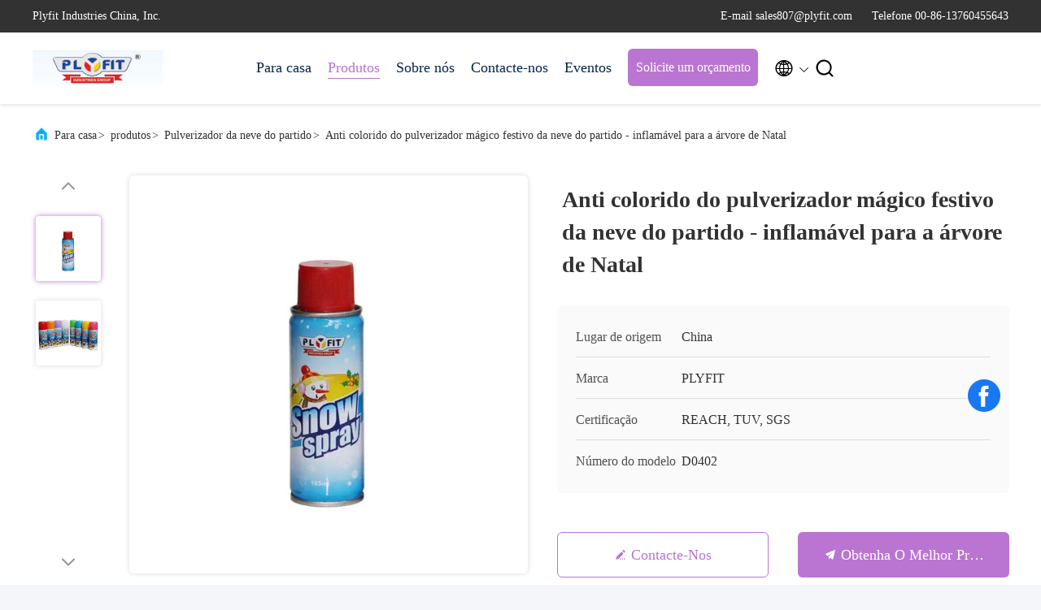

--- FILE ---
content_type: text/html
request_url: https://portuguese.acrylic-spraypaint.com/sale-10597861-festive-magic-party-snow-spray-colorful-anti-flammable-for-christmas-tree.html
body_size: 27197
content:

<!DOCTYPE html>
<html lang="pt">
<head>
	<meta charset="utf-8">
	<meta http-equiv="X-UA-Compatible" content="IE=edge">
	<meta name="viewport" content="width=device-width, initial-scale=1.0">
    <title>Anti colorido do pulverizador mágico festivo da neve do partido - inflamável para a árvore de Natal</title>
    <meta name="keywords" content="pulverizador da neve do aniversário, pulverizador de aerossol da neve, Pulverizador da neve do partido" />
    <meta name="description" content="alta qualidade Anti colorido do pulverizador mágico festivo da neve do partido - inflamável para a árvore de Natal da China, Mercado líder de produtos da China pulverizador da neve do aniversário produtos, com rigoroso controle de qualidade pulverizador de aerossol da neve fábricas, produzindo alta qualidade pulverizador de aerossol da neve produtos." />
     <link rel='preload'
					  href=/photo/acrylic-spraypaint/sitetpl/style/commonV2.css?ver=1750413199 as='style'><link type='text/css' rel='stylesheet'
					  href=/photo/acrylic-spraypaint/sitetpl/style/commonV2.css?ver=1750413199 media='all'><meta property="og:title" content="Anti colorido do pulverizador mágico festivo da neve do partido - inflamável para a árvore de Natal" />
<meta property="og:description" content="alta qualidade Anti colorido do pulverizador mágico festivo da neve do partido - inflamável para a árvore de Natal da China, Mercado líder de produtos da China pulverizador da neve do aniversário produtos, com rigoroso controle de qualidade pulverizador de aerossol da neve fábricas, produzindo alta qualidade pulverizador de aerossol da neve produtos." />
<meta property="og:type" content="product" />
<meta property="og:availability" content="instock" />
<meta property="og:site_name" content="Plyfit Industries China, Inc." />
<meta property="og:url" content="https://portuguese.acrylic-spraypaint.com/sale-10597861-festive-magic-party-snow-spray-colorful-anti-flammable-for-christmas-tree.html" />
<meta property="og:image" content="https://portuguese.acrylic-spraypaint.com/photo/ps18740004-festive_magic_party_snow_spray_colorful_anti_flammable_for_christmas_tree.jpg" />
<link rel="canonical" href="https://portuguese.acrylic-spraypaint.com/sale-10597861-festive-magic-party-snow-spray-colorful-anti-flammable-for-christmas-tree.html" />
<link rel="alternate" href="https://m.portuguese.acrylic-spraypaint.com/sale-10597861-festive-magic-party-snow-spray-colorful-anti-flammable-for-christmas-tree.html" media="only screen and (max-width: 640px)" />
<link rel="stylesheet" type="text/css" href="/js/guidefirstcommon.css" />
<style type="text/css">
/*<![CDATA[*/
.consent__cookie {position: fixed;top: 0;left: 0;width: 100%;height: 0%;z-index: 100000;}.consent__cookie_bg {position: fixed;top: 0;left: 0;width: 100%;height: 100%;background: #000;opacity: .6;display: none }.consent__cookie_rel {position: fixed;bottom:0;left: 0;width: 100%;background: #fff;display: -webkit-box;display: -ms-flexbox;display: flex;flex-wrap: wrap;padding: 24px 80px;-webkit-box-sizing: border-box;box-sizing: border-box;-webkit-box-pack: justify;-ms-flex-pack: justify;justify-content: space-between;-webkit-transition: all ease-in-out .3s;transition: all ease-in-out .3s }.consent__close {position: absolute;top: 20px;right: 20px;cursor: pointer }.consent__close svg {fill: #777 }.consent__close:hover svg {fill: #000 }.consent__cookie_box {flex: 1;word-break: break-word;}.consent__warm {color: #777;font-size: 16px;margin-bottom: 12px;line-height: 19px }.consent__title {color: #333;font-size: 20px;font-weight: 600;margin-bottom: 12px;line-height: 23px }.consent__itxt {color: #333;font-size: 14px;margin-bottom: 12px;display: -webkit-box;display: -ms-flexbox;display: flex;-webkit-box-align: center;-ms-flex-align: center;align-items: center }.consent__itxt i {display: -webkit-inline-box;display: -ms-inline-flexbox;display: inline-flex;width: 28px;height: 28px;border-radius: 50%;background: #e0f9e9;margin-right: 8px;-webkit-box-align: center;-ms-flex-align: center;align-items: center;-webkit-box-pack: center;-ms-flex-pack: center;justify-content: center }.consent__itxt svg {fill: #3ca860 }.consent__txt {color: #a6a6a6;font-size: 14px;margin-bottom: 8px;line-height: 17px }.consent__btns {display: -webkit-box;display: -ms-flexbox;display: flex;-webkit-box-orient: vertical;-webkit-box-direction: normal;-ms-flex-direction: column;flex-direction: column;-webkit-box-pack: center;-ms-flex-pack: center;justify-content: center;flex-shrink: 0;}.consent__btn {width: 280px;height: 40px;line-height: 40px;text-align: center;background: #3ca860;color: #fff;border-radius: 4px;margin: 8px 0;-webkit-box-sizing: border-box;box-sizing: border-box;cursor: pointer;font-size:14px}.consent__btn:hover {background: #00823b }.consent__btn.empty {color: #3ca860;border: 1px solid #3ca860;background: #fff }.consent__btn.empty:hover {background: #3ca860;color: #fff }.open .consent__cookie_bg {display: block }.open .consent__cookie_rel {bottom: 0 }@media (max-width: 760px) {.consent__btns {width: 100%;align-items: center;}.consent__cookie_rel {padding: 20px 24px }}.consent__cookie.open {display: block;}.consent__cookie {display: none;}
/*]]>*/
</style>
<style type="text/css">
/*<![CDATA[*/
@media only screen and (max-width:640px){.contact_now_dialog .content-wrap .desc{background-image:url(/images/cta_images/bg_s.png) !important}}.contact_now_dialog .content-wrap .content-wrap_header .cta-close{background-image:url(/images/cta_images/sprite.png) !important}.contact_now_dialog .content-wrap .desc{background-image:url(/images/cta_images/bg_l.png) !important}.contact_now_dialog .content-wrap .cta-btn i{background-image:url(/images/cta_images/sprite.png) !important}.contact_now_dialog .content-wrap .head-tip img{content:url(/images/cta_images/cta_contact_now.png) !important}.cusim{background-image:url(/images/imicon/im.svg) !important}.cuswa{background-image:url(/images/imicon/wa.png) !important}.cusall{background-image:url(/images/imicon/allchat.svg) !important}
/*]]>*/
</style>
<script type="text/javascript" src="/js/guidefirstcommon.js"></script>
<script type="text/javascript">
/*<![CDATA[*/
window.isvideotpl = 1;window.detailurl = '/sale-10597861-festive-magic-party-snow-spray-colorful-anti-flammable-for-christmas-tree.html';
var colorUrl = '';var isShowGuide = 2;var showGuideColor = 0;var im_appid = 10003;var im_msg="Good day, what product are you looking for?";

var cta_cid = 32819;var use_defaulProductInfo = 1;var cta_pid = 10597861;var test_company = 0;var webim_domain = '';var company_type = 0;var cta_equipment = 'pc'; var setcookie = 'setwebimCookie(42457,10597861,0)'; var whatsapplink = "https://wa.me/8613760455643?text=Hi%2C+I%27m+interested+in+Anti+colorido+do+pulverizador+m%C3%A1gico+festivo+da+neve+do+partido+-+inflam%C3%A1vel+para+a+%C3%A1rvore+de+Natal."; function insertMeta(){var str = '<meta name="mobile-web-app-capable" content="yes" /><meta name="viewport" content="width=device-width, initial-scale=1.0" />';document.head.insertAdjacentHTML('beforeend',str);} var element = document.querySelector('a.footer_webim_a[href="/webim/webim_tab.html"]');if (element) {element.parentNode.removeChild(element);}

var colorUrl = '';
var aisearch = 0;
var selfUrl = '';
window.playerReportUrl='/vod/view_count/report';
var query_string = ["Products","Detail"];
var g_tp = '';
var customtplcolor = 99707;
var str_chat = 'conversar';
				var str_call_now = 'Ligue agora.';
var str_chat_now = 'Falem agora.';
var str_contact1 = 'Obtenha o melhor preço';var str_chat_lang='portuguese';var str_contact2 = 'Obtenha preço';var str_contact2 = 'Melhor preço';var str_contact = 'Contato';
window.predomainsub = "";
/*]]>*/
</script>
</head>
<body>
<img src="/logo.gif" style="display:none" alt="logo"/>
<a style="display: none!important;" title="Plyfit Industries China, Inc." class="float-inquiry" href="/contactnow.html" onclick='setinquiryCookie("{\"showproduct\":1,\"pid\":\"10597861\",\"name\":\"Anti colorido do pulverizador m\\u00e1gico festivo da neve do partido - inflam\\u00e1vel para a \\u00e1rvore de Natal\",\"source_url\":\"\\/sale-10597861-festive-magic-party-snow-spray-colorful-anti-flammable-for-christmas-tree.html\",\"picurl\":\"\\/photo\\/pd18740004-festive_magic_party_snow_spray_colorful_anti_flammable_for_christmas_tree.jpg\",\"propertyDetail\":[[\"Tipo\",\"Fontes de evento &amp; partido\"],[\"C\\u00f3digo HS\",\"9505900000\"],[\"ocasi\\u00e3o\",\"Todos os festivais, casamento, ano novo\"],[\"Vida \\u00fatil\",\"2 anos\"]],\"company_name\":null,\"picurl_c\":\"\\/photo\\/pc18740004-festive_magic_party_snow_spray_colorful_anti_flammable_for_christmas_tree.jpg\",\"price\":\"Negoci\\u00e1vel\",\"username\":\"Jamson\",\"viewTime\":\"\\u00faltimo Login : 0 horas 55 minuts atr\\u00e1s\",\"subject\":\"Por favor, citar-nos a sua Anti colorido do pulverizador m\\u00e1gico festivo da neve do partido - inflam\\u00e1vel para a \\u00e1rvore de Natal\",\"countrycode\":\"\"}");'></a>
<!-- Event snippet for acrylic-spraypaint-独立站-32819-转化 conversion page
In your html page, add the snippet and call gtag_report_conversion when someone clicks on the chosen link or button. -->
<script>
function gtag_report_conversion(url) {
  var callback = function () {
    if (typeof(url) != 'undefined') {
      window.location = url;
    }
  };
  gtag('event', 'conversion', {
      'send_to': 'AW-11479326102/smEBCJSN5IoZEJa74uEq',
      'event_callback': callback
  });
  return false;
}
</script>
<script>
var originProductInfo = '';
var originProductInfo = {"showproduct":1,"pid":"10597861","name":"Anti colorido do pulverizador m\u00e1gico festivo da neve do partido - inflam\u00e1vel para a \u00e1rvore de Natal","source_url":"\/sale-10597861-festive-magic-party-snow-spray-colorful-anti-flammable-for-christmas-tree.html","picurl":"\/photo\/pd18740004-festive_magic_party_snow_spray_colorful_anti_flammable_for_christmas_tree.jpg","propertyDetail":[["Tipo","Fontes de evento &amp; partido"],["C\u00f3digo HS","9505900000"],["ocasi\u00e3o","Todos os festivais, casamento, ano novo"],["Vida \u00fatil","2 anos"]],"company_name":null,"picurl_c":"\/photo\/pc18740004-festive_magic_party_snow_spray_colorful_anti_flammable_for_christmas_tree.jpg","price":"Negoci\u00e1vel","username":"Jamson","viewTime":"\u00faltimo Login : 8 horas 55 minuts atr\u00e1s","subject":"Por favor, citar-nos a sua Anti colorido do pulverizador m\u00e1gico festivo da neve do partido - inflam\u00e1vel para a \u00e1rvore de Natal","countrycode":""};
var save_url = "/contactsave.html";
var update_url = "/updateinquiry.html";
var productInfo = {};
var defaulProductInfo = {};
var myDate = new Date();
var curDate = myDate.getFullYear()+'-'+(parseInt(myDate.getMonth())+1)+'-'+myDate.getDate();
var message = '';
var default_pop = 1;
var leaveMessageDialog = document.getElementsByClassName('leave-message-dialog')[0]; // 获取弹层
var _$$ = function (dom) {
    return document.querySelectorAll(dom);
};
resInfo = originProductInfo;
resInfo['name'] = resInfo['name'] || '';
defaulProductInfo.pid = resInfo['pid'];
defaulProductInfo.productName = resInfo['name'] ?? '';
defaulProductInfo.productInfo = resInfo['propertyDetail'];
defaulProductInfo.productImg = resInfo['picurl_c'];
defaulProductInfo.subject = resInfo['subject'] ?? '';
defaulProductInfo.productImgAlt = resInfo['name'] ?? '';
var inquirypopup_tmp = 1;
var message = 'Querida,'+'\r\n'+"Estou interessado em"+' '+trim(resInfo['name'])+", você poderia me enviar mais detalhes como tipo, tamanho, MOQ, material, etc."+'\r\n'+"Obrigado!"+'\r\n'+"Esperando sua resposta.";
var message_1 = 'Querida,'+'\r\n'+"Estou interessado em"+' '+trim(resInfo['name'])+", você poderia me enviar mais detalhes como tipo, tamanho, MOQ, material, etc."+'\r\n'+"Obrigado!"+'\r\n'+"Esperando sua resposta.";
var message_2 = 'Olá,'+'\r\n'+"Estou à procura de"+' '+trim(resInfo['name'])+", envie-me o preço, especificações e imagens."+'\r\n'+"Sua resposta rápida será muito apreciada."+'\r\n'+"Sinta-se à vontade para entrar em contato comigo para mais informações."+'\r\n'+"Muito obrigado.";
var message_3 = 'Olá,'+'\r\n'+trim(resInfo['name'])+' '+"atende minhas expectativas."+'\r\n'+"Por favor, me dê o melhor preço e algumas outras informações do produto."+'\r\n'+"Sinta-se à vontade para entrar em contato comigo pelo meu e-mail."+'\r\n'+"Muito obrigado.";

var message_4 = 'Querida,'+'\r\n'+"Qual é o preço FOB em seu"+' '+trim(resInfo['name'])+'?'+'\r\n'+"Qual é o nome da porta mais próxima?"+'\r\n'+"Por favor, responda-me o mais rápido possível, seria melhor compartilhar mais informações."+'\r\n'+"Saudações!";
var message_5 = 'Olá,'+'\r\n'+"Estou muito interessado no seu"+' '+trim(resInfo['name'])+'.'+'\r\n'+"Por favor, envie-me os detalhes do seu produto."+'\r\n'+"Aguardamos sua resposta rápida."+'\r\n'+"Sinta-se à vontade para entrar em contato comigo pelo correio."+'\r\n'+"Saudações!";

var message_6 = 'Querida,'+'\r\n'+"Forneça-nos informações sobre o seu"+' '+trim(resInfo['name'])+", como tipo, tamanho, material e, claro, o melhor preço."+'\r\n'+"Aguardamos sua resposta rápida."+'\r\n'+"Obrigado!";
var message_7 = 'Querida,'+'\r\n'+"Você pode fornecer"+' '+trim(resInfo['name'])+" para nós?"+'\r\n'+"Primeiro, queremos uma lista de preços e alguns detalhes do produto."+'\r\n'+"Espero obter uma resposta o mais rápido possível e aguardamos a cooperação."+'\r\n'+"Muito obrigado.";
var message_8 = 'Oi,'+'\r\n'+"Estou à procura de"+' '+trim(resInfo['name'])+", por favor me dê algumas informações mais detalhadas sobre o produto."+'\r\n'+"Aguardo sua resposta."+'\r\n'+"Obrigado!";
var message_9 = 'Olá,'+'\r\n'+"Seu"+' '+trim(resInfo['name'])+" atende meus requisitos muito bem."+'\r\n'+"Por favor, envie-me o preço, as especificações e o modelo similar que estarão OK."+'\r\n'+"Sinta-se à vontade para conversar comigo."+'\r\n'+"Obrigado!";
var message_10 = 'Querida,'+'\r\n'+"Quero saber mais sobre os detalhes e cotação de"+' '+trim(resInfo['name'])+'.'+'\r\n'+"Sinta-se livre para me contatar."+'\r\n'+"Saudações!";

var r = getRandom(1,10);

defaulProductInfo.message = eval("message_"+r);
    defaulProductInfo.message = eval("message_"+r);
        var mytAjax = {

    post: function(url, data, fn) {
        var xhr = new XMLHttpRequest();
        xhr.open("POST", url, true);
        xhr.setRequestHeader("Content-Type", "application/x-www-form-urlencoded;charset=UTF-8");
        xhr.setRequestHeader("X-Requested-With", "XMLHttpRequest");
        xhr.setRequestHeader('Content-Type','text/plain;charset=UTF-8');
        xhr.onreadystatechange = function() {
            if(xhr.readyState == 4 && (xhr.status == 200 || xhr.status == 304)) {
                fn.call(this, xhr.responseText);
            }
        };
        xhr.send(data);
    },

    postform: function(url, data, fn) {
        var xhr = new XMLHttpRequest();
        xhr.open("POST", url, true);
        xhr.setRequestHeader("X-Requested-With", "XMLHttpRequest");
        xhr.onreadystatechange = function() {
            if(xhr.readyState == 4 && (xhr.status == 200 || xhr.status == 304)) {
                fn.call(this, xhr.responseText);
            }
        };
        xhr.send(data);
    }
};
/*window.onload = function(){
    leaveMessageDialog = document.getElementsByClassName('leave-message-dialog')[0];
    if (window.localStorage.recordDialogStatus=='undefined' || (window.localStorage.recordDialogStatus!='undefined' && window.localStorage.recordDialogStatus != curDate)) {
        setTimeout(function(){
            if(parseInt(inquirypopup_tmp%10) == 1){
                creatDialog(defaulProductInfo, 1);
            }
        }, 6000);
    }
};*/
function trim(str)
{
    str = str.replace(/(^\s*)/g,"");
    return str.replace(/(\s*$)/g,"");
};
function getRandom(m,n){
    var num = Math.floor(Math.random()*(m - n) + n);
    return num;
};
function strBtn(param) {

    var starattextarea = document.getElementById("textareamessage").value.length;
    var email = document.getElementById("startEmail").value;

    var default_tip = document.querySelectorAll(".watermark_container").length;
    if (20 < starattextarea && starattextarea < 3000) {
        if(default_tip>0){
            document.getElementById("textareamessage1").parentNode.parentNode.nextElementSibling.style.display = "none";
        }else{
            document.getElementById("textareamessage1").parentNode.nextElementSibling.style.display = "none";
        }

    } else {
        if(default_tip>0){
            document.getElementById("textareamessage1").parentNode.parentNode.nextElementSibling.style.display = "block";
        }else{
            document.getElementById("textareamessage1").parentNode.nextElementSibling.style.display = "block";
        }

        return;
    }

    // var re = /^([a-zA-Z0-9_-])+@([a-zA-Z0-9_-])+\.([a-zA-Z0-9_-])+/i;/*邮箱不区分大小写*/
    var re = /^[a-zA-Z0-9][\w-]*(\.?[\w-]+)*@[a-zA-Z0-9-]+(\.[a-zA-Z0-9]+)+$/i;
    if (!re.test(email)) {
        document.getElementById("startEmail").nextElementSibling.style.display = "block";
        return;
    } else {
        document.getElementById("startEmail").nextElementSibling.style.display = "none";
    }

    var subject = document.getElementById("pop_subject").value;
    var pid = document.getElementById("pop_pid").value;
    var message = document.getElementById("textareamessage").value;
    var sender_email = document.getElementById("startEmail").value;
    var tel = '';
    if (document.getElementById("tel0") != undefined && document.getElementById("tel0") != '')
        tel = document.getElementById("tel0").value;
    var form_serialize = '&tel='+tel;

    form_serialize = form_serialize.replace(/\+/g, "%2B");
    mytAjax.post(save_url,"pid="+pid+"&subject="+subject+"&email="+sender_email+"&message="+(message)+form_serialize,function(res){
        var mes = JSON.parse(res);
        if(mes.status == 200){
            var iid = mes.iid;
            document.getElementById("pop_iid").value = iid;
            document.getElementById("pop_uuid").value = mes.uuid;

            if(typeof gtag_report_conversion === "function"){
                gtag_report_conversion();//执行统计js代码
            }
            if(typeof fbq === "function"){
                fbq('track','Purchase');//执行统计js代码
            }
        }
    });
    for (var index = 0; index < document.querySelectorAll(".dialog-content-pql").length; index++) {
        document.querySelectorAll(".dialog-content-pql")[index].style.display = "none";
    };
    $('#idphonepql').val(tel);
    document.getElementById("dialog-content-pql-id").style.display = "block";
    ;
};
function twoBtnOk(param) {

    var selectgender = document.getElementById("Mr").innerHTML;
    var iid = document.getElementById("pop_iid").value;
    var sendername = document.getElementById("idnamepql").value;
    var senderphone = document.getElementById("idphonepql").value;
    var sendercname = document.getElementById("idcompanypql").value;
    var uuid = document.getElementById("pop_uuid").value;
    var gender = 2;
    if(selectgender == 'Mr.') gender = 0;
    if(selectgender == 'Mrs.') gender = 1;
    var pid = document.getElementById("pop_pid").value;
    var form_serialize = '';

        form_serialize = form_serialize.replace(/\+/g, "%2B");

    mytAjax.post(update_url,"iid="+iid+"&gender="+gender+"&uuid="+uuid+"&name="+(sendername)+"&tel="+(senderphone)+"&company="+(sendercname)+form_serialize,function(res){});

    for (var index = 0; index < document.querySelectorAll(".dialog-content-pql").length; index++) {
        document.querySelectorAll(".dialog-content-pql")[index].style.display = "none";
    };
    document.getElementById("dialog-content-pql-ok").style.display = "block";

};
function toCheckMust(name) {
    $('#'+name+'error').hide();
}
function handClidk(param) {
    var starattextarea = document.getElementById("textareamessage1").value.length;
    var email = document.getElementById("startEmail1").value;
    var default_tip = document.querySelectorAll(".watermark_container").length;
    if (20 < starattextarea && starattextarea < 3000) {
        if(default_tip>0){
            document.getElementById("textareamessage1").parentNode.parentNode.nextElementSibling.style.display = "none";
        }else{
            document.getElementById("textareamessage1").parentNode.nextElementSibling.style.display = "none";
        }

    } else {
        if(default_tip>0){
            document.getElementById("textareamessage1").parentNode.parentNode.nextElementSibling.style.display = "block";
        }else{
            document.getElementById("textareamessage1").parentNode.nextElementSibling.style.display = "block";
        }

        return;
    }

    // var re = /^([a-zA-Z0-9_-])+@([a-zA-Z0-9_-])+\.([a-zA-Z0-9_-])+/i;
    var re = /^[a-zA-Z0-9][\w-]*(\.?[\w-]+)*@[a-zA-Z0-9-]+(\.[a-zA-Z0-9]+)+$/i;
    if (!re.test(email)) {
        document.getElementById("startEmail1").nextElementSibling.style.display = "block";
        return;
    } else {
        document.getElementById("startEmail1").nextElementSibling.style.display = "none";
    }

    var subject = document.getElementById("pop_subject").value;
    var pid = document.getElementById("pop_pid").value;
    var message = document.getElementById("textareamessage1").value;
    var sender_email = document.getElementById("startEmail1").value;
    var form_serialize = tel = '';
    if (document.getElementById("tel1") != undefined && document.getElementById("tel1") != '')
        tel = document.getElementById("tel1").value;
        mytAjax.post(save_url,"email="+sender_email+"&tel="+tel+"&pid="+pid+"&message="+message+"&subject="+subject+form_serialize,function(res){

        var mes = JSON.parse(res);
        if(mes.status == 200){
            var iid = mes.iid;
            document.getElementById("pop_iid").value = iid;
            document.getElementById("pop_uuid").value = mes.uuid;
            if(typeof gtag_report_conversion === "function"){
                gtag_report_conversion();//执行统计js代码
            }
        }

    });
    for (var index = 0; index < document.querySelectorAll(".dialog-content-pql").length; index++) {
        document.querySelectorAll(".dialog-content-pql")[index].style.display = "none";
    };
    $('#idphonepql').val(tel);
    document.getElementById("dialog-content-pql-id").style.display = "block";

};
window.addEventListener('load', function () {
    $('.checkbox-wrap label').each(function(){
        if($(this).find('input').prop('checked')){
            $(this).addClass('on')
        }else {
            $(this).removeClass('on')
        }
    })
    $(document).on('click', '.checkbox-wrap label' , function(ev){
        if (ev.target.tagName.toUpperCase() != 'INPUT') {
            $(this).toggleClass('on')
        }
    })
})

function hand_video(pdata) {
    data = JSON.parse(pdata);
    productInfo.productName = data.productName;
    productInfo.productInfo = data.productInfo;
    productInfo.productImg = data.productImg;
    productInfo.subject = data.subject;

    var message = 'Querida,'+'\r\n'+"Estou interessado em"+' '+trim(data.productName)+", você poderia me enviar mais detalhes como tipo, tamanho, quantidade, material, etc."+'\r\n'+"Obrigado!"+'\r\n'+"Esperando sua resposta.";

    var message = 'Querida,'+'\r\n'+"Estou interessado em"+' '+trim(data.productName)+", você poderia me enviar mais detalhes como tipo, tamanho, MOQ, material, etc."+'\r\n'+"Obrigado!"+'\r\n'+"Esperando sua resposta.";
    var message_1 = 'Querida,'+'\r\n'+"Estou interessado em"+' '+trim(data.productName)+", você poderia me enviar mais detalhes como tipo, tamanho, MOQ, material, etc."+'\r\n'+"Obrigado!"+'\r\n'+"Esperando sua resposta.";
    var message_2 = 'Olá,'+'\r\n'+"Estou à procura de"+' '+trim(data.productName)+", envie-me o preço, especificações e imagens."+'\r\n'+"Sua resposta rápida será muito apreciada."+'\r\n'+"Sinta-se à vontade para entrar em contato comigo para mais informações."+'\r\n'+"Muito obrigado.";
    var message_3 = 'Olá,'+'\r\n'+trim(data.productName)+' '+"atende minhas expectativas."+'\r\n'+"Por favor, me dê o melhor preço e algumas outras informações do produto."+'\r\n'+"Sinta-se à vontade para entrar em contato comigo pelo meu e-mail."+'\r\n'+"Muito obrigado.";

    var message_4 = 'Querida,'+'\r\n'+"Qual é o preço FOB em seu"+' '+trim(data.productName)+'?'+'\r\n'+"Qual é o nome da porta mais próxima?"+'\r\n'+"Por favor, responda-me o mais rápido possível, seria melhor compartilhar mais informações."+'\r\n'+"Saudações!";
    var message_5 = 'Olá,'+'\r\n'+"Estou muito interessado no seu"+' '+trim(data.productName)+'.'+'\r\n'+"Por favor, envie-me os detalhes do seu produto."+'\r\n'+"Aguardamos sua resposta rápida."+'\r\n'+"Sinta-se à vontade para entrar em contato comigo pelo correio."+'\r\n'+"Saudações!";

    var message_6 = 'Querida,'+'\r\n'+"Forneça-nos informações sobre o seu"+' '+trim(data.productName)+", como tipo, tamanho, material e, claro, o melhor preço."+'\r\n'+"Aguardamos sua resposta rápida."+'\r\n'+"Obrigado!";
    var message_7 = 'Querida,'+'\r\n'+"Você pode fornecer"+' '+trim(data.productName)+" para nós?"+'\r\n'+"Primeiro, queremos uma lista de preços e alguns detalhes do produto."+'\r\n'+"Espero obter uma resposta o mais rápido possível e aguardamos a cooperação."+'\r\n'+"Muito obrigado.";
    var message_8 = 'Oi,'+'\r\n'+"Estou à procura de"+' '+trim(data.productName)+", por favor me dê algumas informações mais detalhadas sobre o produto."+'\r\n'+"Aguardo sua resposta."+'\r\n'+"Obrigado!";
    var message_9 = 'Olá,'+'\r\n'+"Seu"+' '+trim(data.productName)+" atende meus requisitos muito bem."+'\r\n'+"Por favor, envie-me o preço, as especificações e o modelo similar que estarão OK."+'\r\n'+"Sinta-se à vontade para conversar comigo."+'\r\n'+"Obrigado!";
    var message_10 = 'Querida,'+'\r\n'+"Quero saber mais sobre os detalhes e cotação de"+' '+trim(data.productName)+'.'+'\r\n'+"Sinta-se livre para me contatar."+'\r\n'+"Saudações!";

    var r = getRandom(1,10);

    productInfo.message = eval("message_"+r);
            if(parseInt(inquirypopup_tmp/10) == 1){
        productInfo.message = "";
    }
    productInfo.pid = data.pid;
    creatDialog(productInfo, 2);
};

function handDialog(pdata) {
    data = JSON.parse(pdata);
    productInfo.productName = data.productName;
    productInfo.productInfo = data.productInfo;
    productInfo.productImg = data.productImg;
    productInfo.subject = data.subject;

    var message = 'Querida,'+'\r\n'+"Estou interessado em"+' '+trim(data.productName)+", você poderia me enviar mais detalhes como tipo, tamanho, quantidade, material, etc."+'\r\n'+"Obrigado!"+'\r\n'+"Esperando sua resposta.";

    var message = 'Querida,'+'\r\n'+"Estou interessado em"+' '+trim(data.productName)+", você poderia me enviar mais detalhes como tipo, tamanho, MOQ, material, etc."+'\r\n'+"Obrigado!"+'\r\n'+"Esperando sua resposta.";
    var message_1 = 'Querida,'+'\r\n'+"Estou interessado em"+' '+trim(data.productName)+", você poderia me enviar mais detalhes como tipo, tamanho, MOQ, material, etc."+'\r\n'+"Obrigado!"+'\r\n'+"Esperando sua resposta.";
    var message_2 = 'Olá,'+'\r\n'+"Estou à procura de"+' '+trim(data.productName)+", envie-me o preço, especificações e imagens."+'\r\n'+"Sua resposta rápida será muito apreciada."+'\r\n'+"Sinta-se à vontade para entrar em contato comigo para mais informações."+'\r\n'+"Muito obrigado.";
    var message_3 = 'Olá,'+'\r\n'+trim(data.productName)+' '+"atende minhas expectativas."+'\r\n'+"Por favor, me dê o melhor preço e algumas outras informações do produto."+'\r\n'+"Sinta-se à vontade para entrar em contato comigo pelo meu e-mail."+'\r\n'+"Muito obrigado.";

    var message_4 = 'Querida,'+'\r\n'+"Qual é o preço FOB em seu"+' '+trim(data.productName)+'?'+'\r\n'+"Qual é o nome da porta mais próxima?"+'\r\n'+"Por favor, responda-me o mais rápido possível, seria melhor compartilhar mais informações."+'\r\n'+"Saudações!";
    var message_5 = 'Olá,'+'\r\n'+"Estou muito interessado no seu"+' '+trim(data.productName)+'.'+'\r\n'+"Por favor, envie-me os detalhes do seu produto."+'\r\n'+"Aguardamos sua resposta rápida."+'\r\n'+"Sinta-se à vontade para entrar em contato comigo pelo correio."+'\r\n'+"Saudações!";

    var message_6 = 'Querida,'+'\r\n'+"Forneça-nos informações sobre o seu"+' '+trim(data.productName)+", como tipo, tamanho, material e, claro, o melhor preço."+'\r\n'+"Aguardamos sua resposta rápida."+'\r\n'+"Obrigado!";
    var message_7 = 'Querida,'+'\r\n'+"Você pode fornecer"+' '+trim(data.productName)+" para nós?"+'\r\n'+"Primeiro, queremos uma lista de preços e alguns detalhes do produto."+'\r\n'+"Espero obter uma resposta o mais rápido possível e aguardamos a cooperação."+'\r\n'+"Muito obrigado.";
    var message_8 = 'Oi,'+'\r\n'+"Estou à procura de"+' '+trim(data.productName)+", por favor me dê algumas informações mais detalhadas sobre o produto."+'\r\n'+"Aguardo sua resposta."+'\r\n'+"Obrigado!";
    var message_9 = 'Olá,'+'\r\n'+"Seu"+' '+trim(data.productName)+" atende meus requisitos muito bem."+'\r\n'+"Por favor, envie-me o preço, as especificações e o modelo similar que estarão OK."+'\r\n'+"Sinta-se à vontade para conversar comigo."+'\r\n'+"Obrigado!";
    var message_10 = 'Querida,'+'\r\n'+"Quero saber mais sobre os detalhes e cotação de"+' '+trim(data.productName)+'.'+'\r\n'+"Sinta-se livre para me contatar."+'\r\n'+"Saudações!";

    var r = getRandom(1,10);
    productInfo.message = eval("message_"+r);
            if(parseInt(inquirypopup_tmp/10) == 1){
        productInfo.message = "";
    }
    productInfo.pid = data.pid;
    creatDialog(productInfo, 2);
};

function closepql(param) {

    leaveMessageDialog.style.display = 'none';
};

function closepql2(param) {

    for (var index = 0; index < document.querySelectorAll(".dialog-content-pql").length; index++) {
        document.querySelectorAll(".dialog-content-pql")[index].style.display = "none";
    };
    document.getElementById("dialog-content-pql-ok").style.display = "block";
};

function decodeHtmlEntities(str) {
    var tempElement = document.createElement('div');
    tempElement.innerHTML = str;
    return tempElement.textContent || tempElement.innerText || '';
}

function initProduct(productInfo,type){

    productInfo.productName = decodeHtmlEntities(productInfo.productName);
    productInfo.message = decodeHtmlEntities(productInfo.message);

    leaveMessageDialog = document.getElementsByClassName('leave-message-dialog')[0];
    leaveMessageDialog.style.display = "block";
    if(type == 3){
        var popinquiryemail = document.getElementById("popinquiryemail").value;
        _$$("#startEmail1")[0].value = popinquiryemail;
    }else{
        _$$("#startEmail1")[0].value = "";
    }
    _$$("#startEmail")[0].value = "";
    _$$("#idnamepql")[0].value = "";
    _$$("#idphonepql")[0].value = "";
    _$$("#idcompanypql")[0].value = "";

    _$$("#pop_pid")[0].value = productInfo.pid;
    _$$("#pop_subject")[0].value = productInfo.subject;
    
    if(parseInt(inquirypopup_tmp/10) == 1){
        productInfo.message = "";
    }

    _$$("#textareamessage1")[0].value = productInfo.message;
    _$$("#textareamessage")[0].value = productInfo.message;

    _$$("#dialog-content-pql-id .titlep")[0].innerHTML = productInfo.productName;
    _$$("#dialog-content-pql-id img")[0].setAttribute("src", productInfo.productImg);
    _$$("#dialog-content-pql-id img")[0].setAttribute("alt", productInfo.productImgAlt);

    _$$("#dialog-content-pql-id-hand img")[0].setAttribute("src", productInfo.productImg);
    _$$("#dialog-content-pql-id-hand img")[0].setAttribute("alt", productInfo.productImgAlt);
    _$$("#dialog-content-pql-id-hand .titlep")[0].innerHTML = productInfo.productName;

    if (productInfo.productInfo.length > 0) {
        var ul2, ul;
        ul = document.createElement("ul");
        for (var index = 0; index < productInfo.productInfo.length; index++) {
            var el = productInfo.productInfo[index];
            var li = document.createElement("li");
            var span1 = document.createElement("span");
            span1.innerHTML = el[0] + ":";
            var span2 = document.createElement("span");
            span2.innerHTML = el[1];
            li.appendChild(span1);
            li.appendChild(span2);
            ul.appendChild(li);

        }
        ul2 = ul.cloneNode(true);
        if (type === 1) {
            _$$("#dialog-content-pql-id .left")[0].replaceChild(ul, _$$("#dialog-content-pql-id .left ul")[0]);
        } else {
            _$$("#dialog-content-pql-id-hand .left")[0].replaceChild(ul2, _$$("#dialog-content-pql-id-hand .left ul")[0]);
            _$$("#dialog-content-pql-id .left")[0].replaceChild(ul, _$$("#dialog-content-pql-id .left ul")[0]);
        }
    };
    for (var index = 0; index < _$$("#dialog-content-pql-id .right ul li").length; index++) {
        _$$("#dialog-content-pql-id .right ul li")[index].addEventListener("click", function (params) {
            _$$("#dialog-content-pql-id .right #Mr")[0].innerHTML = this.innerHTML
        }, false)

    };

};
function closeInquiryCreateDialog() {
    document.getElementById("xuanpan_dialog_box_pql").style.display = "none";
};
function showInquiryCreateDialog() {
    document.getElementById("xuanpan_dialog_box_pql").style.display = "block";
};
function submitPopInquiry(){
    var message = document.getElementById("inquiry_message").value;
    var email = document.getElementById("inquiry_email").value;
    var subject = defaulProductInfo.subject;
    var pid = defaulProductInfo.pid;
    if (email === undefined) {
        showInquiryCreateDialog();
        document.getElementById("inquiry_email").style.border = "1px solid red";
        return false;
    };
    if (message === undefined) {
        showInquiryCreateDialog();
        document.getElementById("inquiry_message").style.border = "1px solid red";
        return false;
    };
    if (email.search(/^\w+((-\w+)|(\.\w+))*\@[A-Za-z0-9]+((\.|-)[A-Za-z0-9]+)*\.[A-Za-z0-9]+$/) == -1) {
        document.getElementById("inquiry_email").style.border= "1px solid red";
        showInquiryCreateDialog();
        return false;
    } else {
        document.getElementById("inquiry_email").style.border= "";
    };
    if (message.length < 20 || message.length >3000) {
        showInquiryCreateDialog();
        document.getElementById("inquiry_message").style.border = "1px solid red";
        return false;
    } else {
        document.getElementById("inquiry_message").style.border = "";
    };
    var tel = '';
    if (document.getElementById("tel") != undefined && document.getElementById("tel") != '')
        tel = document.getElementById("tel").value;

    mytAjax.post(save_url,"pid="+pid+"&subject="+subject+"&email="+email+"&message="+(message)+'&tel='+tel,function(res){
        var mes = JSON.parse(res);
        if(mes.status == 200){
            var iid = mes.iid;
            document.getElementById("pop_iid").value = iid;
            document.getElementById("pop_uuid").value = mes.uuid;

        }
    });
    initProduct(defaulProductInfo);
    for (var index = 0; index < document.querySelectorAll(".dialog-content-pql").length; index++) {
        document.querySelectorAll(".dialog-content-pql")[index].style.display = "none";
    };
    $('#idphonepql').val(tel);
    document.getElementById("dialog-content-pql-id").style.display = "block";

};

//带附件上传
function submitPopInquiryfile(email_id,message_id,check_sort,name_id,phone_id,company_id,attachments){

    if(typeof(check_sort) == 'undefined'){
        check_sort = 0;
    }
    var message = document.getElementById(message_id).value;
    var email = document.getElementById(email_id).value;
    var attachments = document.getElementById(attachments).value;
    if(typeof(name_id) !== 'undefined' && name_id != ""){
        var name  = document.getElementById(name_id).value;
    }
    if(typeof(phone_id) !== 'undefined' && phone_id != ""){
        var phone = document.getElementById(phone_id).value;
    }
    if(typeof(company_id) !== 'undefined' && company_id != ""){
        var company = document.getElementById(company_id).value;
    }
    var subject = defaulProductInfo.subject;
    var pid = defaulProductInfo.pid;

    if(check_sort == 0){
        if (email === undefined) {
            showInquiryCreateDialog();
            document.getElementById(email_id).style.border = "1px solid red";
            return false;
        };
        if (message === undefined) {
            showInquiryCreateDialog();
            document.getElementById(message_id).style.border = "1px solid red";
            return false;
        };

        if (email.search(/^\w+((-\w+)|(\.\w+))*\@[A-Za-z0-9]+((\.|-)[A-Za-z0-9]+)*\.[A-Za-z0-9]+$/) == -1) {
            document.getElementById(email_id).style.border= "1px solid red";
            showInquiryCreateDialog();
            return false;
        } else {
            document.getElementById(email_id).style.border= "";
        };
        if (message.length < 20 || message.length >3000) {
            showInquiryCreateDialog();
            document.getElementById(message_id).style.border = "1px solid red";
            return false;
        } else {
            document.getElementById(message_id).style.border = "";
        };
    }else{

        if (message === undefined) {
            showInquiryCreateDialog();
            document.getElementById(message_id).style.border = "1px solid red";
            return false;
        };

        if (email === undefined) {
            showInquiryCreateDialog();
            document.getElementById(email_id).style.border = "1px solid red";
            return false;
        };

        if (message.length < 20 || message.length >3000) {
            showInquiryCreateDialog();
            document.getElementById(message_id).style.border = "1px solid red";
            return false;
        } else {
            document.getElementById(message_id).style.border = "";
        };

        if (email.search(/^\w+((-\w+)|(\.\w+))*\@[A-Za-z0-9]+((\.|-)[A-Za-z0-9]+)*\.[A-Za-z0-9]+$/) == -1) {
            document.getElementById(email_id).style.border= "1px solid red";
            showInquiryCreateDialog();
            return false;
        } else {
            document.getElementById(email_id).style.border= "";
        };

    };

    mytAjax.post(save_url,"pid="+pid+"&subject="+subject+"&email="+email+"&message="+message+"&company="+company+"&attachments="+attachments,function(res){
        var mes = JSON.parse(res);
        if(mes.status == 200){
            var iid = mes.iid;
            document.getElementById("pop_iid").value = iid;
            document.getElementById("pop_uuid").value = mes.uuid;

            if(typeof gtag_report_conversion === "function"){
                gtag_report_conversion();//执行统计js代码
            }
            if(typeof fbq === "function"){
                fbq('track','Purchase');//执行统计js代码
            }
        }
    });
    initProduct(defaulProductInfo);

    if(name !== undefined && name != ""){
        _$$("#idnamepql")[0].value = name;
    }

    if(phone !== undefined && phone != ""){
        _$$("#idphonepql")[0].value = phone;
    }

    if(company !== undefined && company != ""){
        _$$("#idcompanypql")[0].value = company;
    }

    for (var index = 0; index < document.querySelectorAll(".dialog-content-pql").length; index++) {
        document.querySelectorAll(".dialog-content-pql")[index].style.display = "none";
    };
    document.getElementById("dialog-content-pql-id").style.display = "block";

};
function submitPopInquiryByParam(email_id,message_id,check_sort,name_id,phone_id,company_id){

    if(typeof(check_sort) == 'undefined'){
        check_sort = 0;
    }

    var senderphone = '';
    var message = document.getElementById(message_id).value;
    var email = document.getElementById(email_id).value;
    if(typeof(name_id) !== 'undefined' && name_id != ""){
        var name  = document.getElementById(name_id).value;
    }
    if(typeof(phone_id) !== 'undefined' && phone_id != ""){
        var phone = document.getElementById(phone_id).value;
        senderphone = phone;
    }
    if(typeof(company_id) !== 'undefined' && company_id != ""){
        var company = document.getElementById(company_id).value;
    }
    var subject = defaulProductInfo.subject;
    var pid = defaulProductInfo.pid;

    if(check_sort == 0){
        if (email === undefined) {
            showInquiryCreateDialog();
            document.getElementById(email_id).style.border = "1px solid red";
            return false;
        };
        if (message === undefined) {
            showInquiryCreateDialog();
            document.getElementById(message_id).style.border = "1px solid red";
            return false;
        };

        if (email.search(/^\w+((-\w+)|(\.\w+))*\@[A-Za-z0-9]+((\.|-)[A-Za-z0-9]+)*\.[A-Za-z0-9]+$/) == -1) {
            document.getElementById(email_id).style.border= "1px solid red";
            showInquiryCreateDialog();
            return false;
        } else {
            document.getElementById(email_id).style.border= "";
        };
        if (message.length < 20 || message.length >3000) {
            showInquiryCreateDialog();
            document.getElementById(message_id).style.border = "1px solid red";
            return false;
        } else {
            document.getElementById(message_id).style.border = "";
        };
    }else{

        if (message === undefined) {
            showInquiryCreateDialog();
            document.getElementById(message_id).style.border = "1px solid red";
            return false;
        };

        if (email === undefined) {
            showInquiryCreateDialog();
            document.getElementById(email_id).style.border = "1px solid red";
            return false;
        };

        if (message.length < 20 || message.length >3000) {
            showInquiryCreateDialog();
            document.getElementById(message_id).style.border = "1px solid red";
            return false;
        } else {
            document.getElementById(message_id).style.border = "";
        };

        if (email.search(/^\w+((-\w+)|(\.\w+))*\@[A-Za-z0-9]+((\.|-)[A-Za-z0-9]+)*\.[A-Za-z0-9]+$/) == -1) {
            document.getElementById(email_id).style.border= "1px solid red";
            showInquiryCreateDialog();
            return false;
        } else {
            document.getElementById(email_id).style.border= "";
        };

    };

    var productsku = "";
    if($("#product_sku").length > 0){
        productsku = $("#product_sku").html();
    }

    mytAjax.post(save_url,"tel="+senderphone+"&pid="+pid+"&subject="+subject+"&email="+email+"&message="+message+"&messagesku="+encodeURI(productsku),function(res){
        var mes = JSON.parse(res);
        if(mes.status == 200){
            var iid = mes.iid;
            document.getElementById("pop_iid").value = iid;
            document.getElementById("pop_uuid").value = mes.uuid;

            if(typeof gtag_report_conversion === "function"){
                gtag_report_conversion();//执行统计js代码
            }
            if(typeof fbq === "function"){
                fbq('track','Purchase');//执行统计js代码
            }
        }
    });
    initProduct(defaulProductInfo);

    if(name !== undefined && name != ""){
        _$$("#idnamepql")[0].value = name;
    }

    if(phone !== undefined && phone != ""){
        _$$("#idphonepql")[0].value = phone;
    }

    if(company !== undefined && company != ""){
        _$$("#idcompanypql")[0].value = company;
    }

    for (var index = 0; index < document.querySelectorAll(".dialog-content-pql").length; index++) {
        document.querySelectorAll(".dialog-content-pql")[index].style.display = "none";

    };
    document.getElementById("dialog-content-pql-id").style.display = "block";

};

function creat_videoDialog(productInfo, type) {

    if(type == 1){
        if(default_pop != 1){
            return false;
        }
        window.localStorage.recordDialogStatus = curDate;
    }else{
        default_pop = 0;
    }
    initProduct(productInfo, type);
    if (type === 1) {
        // 自动弹出
        for (var index = 0; index < document.querySelectorAll(".dialog-content-pql").length; index++) {

            document.querySelectorAll(".dialog-content-pql")[index].style.display = "none";
        };
        document.getElementById("dialog-content-pql").style.display = "block";
    } else {
        // 手动弹出
        for (var index = 0; index < document.querySelectorAll(".dialog-content-pql").length; index++) {
            document.querySelectorAll(".dialog-content-pql")[index].style.display = "none";
        };
        document.getElementById("dialog-content-pql-id-hand").style.display = "block";
    }
}

function creatDialog(productInfo, type) {

    if(type == 1){
        if(default_pop != 1){
            return false;
        }
        window.localStorage.recordDialogStatus = curDate;
    }else{
        default_pop = 0;
    }
    initProduct(productInfo, type);
    if (type === 1) {
        // 自动弹出
        for (var index = 0; index < document.querySelectorAll(".dialog-content-pql").length; index++) {

            document.querySelectorAll(".dialog-content-pql")[index].style.display = "none";
        };
        document.getElementById("dialog-content-pql").style.display = "block";
    } else {
        // 手动弹出
        for (var index = 0; index < document.querySelectorAll(".dialog-content-pql").length; index++) {
            document.querySelectorAll(".dialog-content-pql")[index].style.display = "none";
        };
        document.getElementById("dialog-content-pql-id-hand").style.display = "block";
    }
}

//带邮箱信息打开询盘框 emailtype=1表示带入邮箱
function openDialog(emailtype){
    var type = 2;//不带入邮箱，手动弹出
    if(emailtype == 1){
        var popinquiryemail = document.getElementById("popinquiryemail").value;
        // var re = /^([a-zA-Z0-9_-])+@([a-zA-Z0-9_-])+\.([a-zA-Z0-9_-])+/i;
        var re = /^[a-zA-Z0-9][\w-]*(\.?[\w-]+)*@[a-zA-Z0-9-]+(\.[a-zA-Z0-9]+)+$/i;
        if (!re.test(popinquiryemail)) {
            //前端提示样式;
            showInquiryCreateDialog();
            document.getElementById("popinquiryemail").style.border = "1px solid red";
            return false;
        } else {
            //前端提示样式;
        }
        var type = 3;
    }
    creatDialog(defaulProductInfo,type);
}

//上传附件
function inquiryUploadFile(){
    var fileObj = document.querySelector("#fileId").files[0];
    //构建表单数据
    var formData = new FormData();
    var filesize = fileObj.size;
    if(filesize > 10485760 || filesize == 0) {
        document.getElementById("filetips").style.display = "block";
        return false;
    }else {
        document.getElementById("filetips").style.display = "none";
    }
    formData.append('popinquiryfile', fileObj);
    document.getElementById("quotefileform").reset();
    var save_url = "/inquiryuploadfile.html";
    mytAjax.postform(save_url,formData,function(res){
        var mes = JSON.parse(res);
        if(mes.status == 200){
            document.getElementById("uploader-file-info").innerHTML = document.getElementById("uploader-file-info").innerHTML + "<span class=op>"+mes.attfile.name+"<a class=delatt id=att"+mes.attfile.id+" onclick=delatt("+mes.attfile.id+");>Delete</a></span>";
            var nowattachs = document.getElementById("attachments").value;
            if( nowattachs !== ""){
                var attachs = JSON.parse(nowattachs);
                attachs[mes.attfile.id] = mes.attfile;
            }else{
                var attachs = {};
                attachs[mes.attfile.id] = mes.attfile;
            }
            document.getElementById("attachments").value = JSON.stringify(attachs);
        }
    });
}
//附件删除
function delatt(attid)
{
    var nowattachs = document.getElementById("attachments").value;
    if( nowattachs !== ""){
        var attachs = JSON.parse(nowattachs);
        if(attachs[attid] == ""){
            return false;
        }
        var formData = new FormData();
        var delfile = attachs[attid]['filename'];
        var save_url = "/inquirydelfile.html";
        if(delfile != "") {
            formData.append('delfile', delfile);
            mytAjax.postform(save_url, formData, function (res) {
                if(res !== "") {
                    var mes = JSON.parse(res);
                    if (mes.status == 200) {
                        delete attachs[attid];
                        document.getElementById("attachments").value = JSON.stringify(attachs);
                        var s = document.getElementById("att"+attid);
                        s.parentNode.remove();
                    }
                }
            });
        }
    }else{
        return false;
    }
}

</script>
<div class="leave-message-dialog" style="display: none">
<style>
    .leave-message-dialog .close:before, .leave-message-dialog .close:after{
        content:initial;
    }
</style>
<div class="dialog-content-pql" id="dialog-content-pql" style="display: none">
    <span class="close" onclick="closepql()"><img src="/images/close.png" alt="close"></span>
    <div class="title">
        <p class="firstp-pql">Deixe um recado</p>
        <p class="lastp-pql">Ligaremos para você em breve!</p>
    </div>
    <div class="form">
        <div class="textarea">
            <textarea style='font-family: robot;'  name="" id="textareamessage" cols="30" rows="10" style="margin-bottom:14px;width:100%"
                placeholder="Incorpore por favor seus detalhes do inquérito."></textarea>
        </div>
        <p class="error-pql"> <span class="icon-pql"><img src="/images/error.png" alt="Plyfit Industries China, Inc."></span> Por favor verifique seu email!</p>
        <input id="startEmail" type="text" placeholder="Entre em seu email" onkeydown="if(event.keyCode === 13){ strBtn();}">
        <p class="error-pql"><span class="icon-pql"><img src="/images/error.png" alt="Plyfit Industries China, Inc."></span> Por favor verifique seu email! </p>
                <div class="operations">
            <div class='btn' id="submitStart" type="submit" onclick="strBtn()">Submeter</div>
        </div>
            </div>
</div>
<div class="dialog-content-pql dialog-content-pql-id" id="dialog-content-pql-id" style="display:none">
        <span class="close" onclick="closepql2()"><svg t="1648434466530" class="icon" viewBox="0 0 1024 1024" version="1.1" xmlns="http://www.w3.org/2000/svg" p-id="2198" width="16" height="16"><path d="M576 512l277.333333 277.333333-64 64-277.333333-277.333333L234.666667 853.333333 170.666667 789.333333l277.333333-277.333333L170.666667 234.666667 234.666667 170.666667l277.333333 277.333333L789.333333 170.666667 853.333333 234.666667 576 512z" fill="#444444" p-id="2199"></path></svg></span>
    <div class="left">
        <div class="img"><img></div>
        <p class="titlep"></p>
        <ul> </ul>
    </div>
    <div class="right">
                <p class="title">Mais informações facilitam uma melhor comunicação.</p>
                <div style="position: relative;">
            <div class="mr"> <span id="Mr">Senhor</span>
                <ul>
                    <li>Senhor</li>
                    <li>Senhora</li>
                </ul>
            </div>
            <input style="text-indent: 80px;" type="text" id="idnamepql" placeholder="Insira seu nome">
        </div>
        <input type="text"  id="idphonepql"  placeholder="Número de telefone">
        <input type="text" id="idcompanypql"  placeholder="empresa" onkeydown="if(event.keyCode === 13){ twoBtnOk();}">
                <div class="btn form_new" id="twoBtnOk" onclick="twoBtnOk()">Está bem</div>
    </div>
</div>

<div class="dialog-content-pql dialog-content-pql-ok" id="dialog-content-pql-ok" style="display:none">
        <span class="close" onclick="closepql()"><svg t="1648434466530" class="icon" viewBox="0 0 1024 1024" version="1.1" xmlns="http://www.w3.org/2000/svg" p-id="2198" width="16" height="16"><path d="M576 512l277.333333 277.333333-64 64-277.333333-277.333333L234.666667 853.333333 170.666667 789.333333l277.333333-277.333333L170.666667 234.666667 234.666667 170.666667l277.333333 277.333333L789.333333 170.666667 853.333333 234.666667 576 512z" fill="#444444" p-id="2199"></path></svg></span>
    <div class="duihaook"></div>
        <p class="title">Submetido com sucesso!</p>
        <p class="p1" style="text-align: center; font-size: 18px; margin-top: 14px;">Ligaremos para você em breve!</p>
    <div class="btn" onclick="closepql()" id="endOk" style="margin: 0 auto;margin-top: 50px;">Está bem</div>
</div>
<div class="dialog-content-pql dialog-content-pql-id dialog-content-pql-id-hand" id="dialog-content-pql-id-hand"
    style="display:none">
     <input type="hidden" name="pop_pid" id="pop_pid" value="0">
     <input type="hidden" name="pop_subject" id="pop_subject" value="">
     <input type="hidden" name="pop_iid" id="pop_iid" value="0">
     <input type="hidden" name="pop_uuid" id="pop_uuid" value="0">
        <span class="close" onclick="closepql()"><svg t="1648434466530" class="icon" viewBox="0 0 1024 1024" version="1.1" xmlns="http://www.w3.org/2000/svg" p-id="2198" width="16" height="16"><path d="M576 512l277.333333 277.333333-64 64-277.333333-277.333333L234.666667 853.333333 170.666667 789.333333l277.333333-277.333333L170.666667 234.666667 234.666667 170.666667l277.333333 277.333333L789.333333 170.666667 853.333333 234.666667 576 512z" fill="#444444" p-id="2199"></path></svg></span>
    <div class="left">
        <div class="img"><img></div>
        <p class="titlep"></p>
        <ul> </ul>
    </div>
    <div class="right" style="float:right">
                <div class="title">
            <p class="firstp-pql">Deixe um recado</p>
            <p class="lastp-pql">Ligaremos para você em breve!</p>
        </div>
                <div class="form">
            <div class="textarea">
                <textarea style='font-family: robot;' name="message" id="textareamessage1" cols="30" rows="10"
                    placeholder="Incorpore por favor seus detalhes do inquérito."></textarea>
            </div>
            <p class="error-pql"> <span class="icon-pql"><img src="/images/error.png" alt="Plyfit Industries China, Inc."></span> Por favor verifique seu email!</p>

                            <input style="display:none" id="tel1" name="tel" type="text" oninput="value=value.replace(/[^0-9_+-]/g,'');" placeholder="Número de telefone">
                        <input id='startEmail1' name='email' data-type='1' type='text'
                   placeholder="Entre em seu email"
                   onkeydown='if(event.keyCode === 13){ handClidk();}'>
            
            <p class='error-pql'><span class='icon-pql'>
                    <img src="/images/error.png" alt="Plyfit Industries China, Inc."></span> Por favor verifique seu email!            </p>

            <div class="operations">
                <div class='btn' id="submitStart1" type="submit" onclick="handClidk()">Submeter</div>
            </div>
        </div>
    </div>
</div>
</div>
<div id="xuanpan_dialog_box_pql" class="xuanpan_dialog_box_pql"
    style="display:none;background:rgba(0,0,0,.6);width:100%;height:100%;position: fixed;top:0;left:0;z-index: 999999;">
    <div class="box_pql"
      style="width:526px;height:206px;background:rgba(255,255,255,1);opacity:1;border-radius:4px;position: absolute;left: 50%;top: 50%;transform: translate(-50%,-50%);">
      <div onclick="closeInquiryCreateDialog()" class="close close_create_dialog"
        style="cursor: pointer;height:42px;width:40px;float:right;padding-top: 16px;"><span
          style="display: inline-block;width: 25px;height: 2px;background: rgb(114, 114, 114);transform: rotate(45deg); "><span
            style="display: block;width: 25px;height: 2px;background: rgb(114, 114, 114);transform: rotate(-90deg); "></span></span>
      </div>
      <div
        style="height: 72px; overflow: hidden; text-overflow: ellipsis; display:-webkit-box;-ebkit-line-clamp: 3;-ebkit-box-orient: vertical; margin-top: 58px; padding: 0 84px; font-size: 18px; color: rgba(51, 51, 51, 1); text-align: center; ">
        Por favor, deixe seu e-mail correto e requisitos detalhados (20 a 3.000 caracteres).</div>
      <div onclick="closeInquiryCreateDialog()" class="close_create_dialog"
        style="width: 139px; height: 36px; background: rgba(253, 119, 34, 1); border-radius: 4px; margin: 16px auto; color: rgba(255, 255, 255, 1); font-size: 18px; line-height: 36px; text-align: center;">
        Está bem</div>
    </div>
</div>
<style type="text/css">.vr-asidebox {position: fixed; bottom: 290px; left: 16px; width: 160px; height: 90px; background: #eee; overflow: hidden; border: 4px solid rgba(4, 120, 237, 0.24); box-shadow: 0px 8px 16px rgba(0, 0, 0, 0.08); border-radius: 8px; display: none; z-index: 1000; } .vr-small {position: fixed; bottom: 290px; left: 16px; width: 72px; height: 90px; background: url(/images/ctm_icon_vr.png) no-repeat center; background-size: 69.5px; overflow: hidden; display: none; cursor: pointer; z-index: 1000; display: block; text-decoration: none; } .vr-group {position: relative; } .vr-animate {width: 160px; height: 90px; background: #eee; position: relative; } .js-marquee {/*margin-right: 0!important;*/ } .vr-link {position: absolute; top: 0; left: 0; width: 100%; height: 100%; display: none; } .vr-mask {position: absolute; top: 0px; left: 0px; width: 100%; height: 100%; display: block; background: #000; opacity: 0.4; } .vr-jump {position: absolute; top: 0px; left: 0px; width: 100%; height: 100%; display: block; background: url(/images/ctm_icon_see.png) no-repeat center center; background-size: 34px; font-size: 0; } .vr-close {position: absolute; top: 50%; right: 0px; width: 16px; height: 20px; display: block; transform: translate(0, -50%); background: rgba(255, 255, 255, 0.6); border-radius: 4px 0px 0px 4px; cursor: pointer; } .vr-close i {position: absolute; top: 0px; left: 0px; width: 100%; height: 100%; display: block; background: url(/images/ctm_icon_left.png) no-repeat center center; background-size: 16px; } .vr-group:hover .vr-link {display: block; } .vr-logo {position: absolute; top: 4px; left: 4px; width: 50px; height: 14px; background: url(/images/ctm_icon_vrshow.png) no-repeat; background-size: 48px; }
</style>

<div data-head='head'>
<!-- 头部 -->
<div class="top_nav_99516">
  <div class="title">
    <div class="ecer-main-w ecer-flex ecer-flex-space-between ecer-flex-align">
      <div class="address">
        Plyfit Industries China, Inc.
      </div>
      <div class="phone">
                <a href="mailto:sales807@plyfit.com" title="E-mail"><span class="mail">E-mail
            sales807@plyfit.com</span></a>
                        <span class="tel">Telefone 00-86-13760455643</span>
              </div>
    </div>
  </div>
  <!-- 导航栏 -->
  <nav class="nav">
    <div class="ecer-main-w  ecer-flex ecer-flex-space-between ecer-flex-align main">
      <div class="ecer-flex ecer-flex-align logo">
        <a class="ecer-flex ecer-flex-justify ecer-flex-align" href="/" title="Casa">
          <img class="lazyi" data-original="/logo.gif" src="/images/load_icon.gif"
            alt="Plyfit Industries China, Inc.">
        </a>
      </div>
      <div class="nav-list ecer-flex ecer-flex-align">
        <div class="nav1-list">
          
          
          
          
          <ul id="nav">
                        <li class="level1">
              <!-- 一级 -->
                                          
              
              <a  class="level1-a 
                                                                                                                                                                                                                                                                                                                                                                                                                                                                                                                            "                 href="/" title="
                                  Para casa                                ">
                                Para casa                              </a>
                            
                          </li>
                        <li class="level1">
              <!-- 一级 -->
                                          
              
              <a  class="level1-a 
                                                      active1
                          "                 href="/products.html" title="
                                  Produtos                                ">
                                Produtos                              </a>
                            <ul>
                
                                <!-- 二级 -->
                <li class="level2">
                  <a class="level2-a "
                    href=/supplier-277312-acrylic-spray-paint title="qualidade tinta acrílica de spray Fábrica"><span class="main-a">tinta acrílica de spray</span>
                                      </a>
                                  </li>
                                <!-- 二级 -->
                <li class="level2">
                  <a class="level2-a "
                    href=/supplier-273991-aerosol-spray-paint title="qualidade Tinta de spray aerossol Fábrica"><span class="main-a">Tinta de spray aerossol</span>
                                      </a>
                                  </li>
                                <!-- 二级 -->
                <li class="level2">
                  <a class="level2-a "
                    href=/supplier-274194-rubber-spray-paint title="qualidade pintura à pistola de borracha Fábrica"><span class="main-a">pintura à pistola de borracha</span>
                                      </a>
                                  </li>
                                <!-- 二级 -->
                <li class="level2">
                  <a class="level2-a "
                    href=/supplier-274300-animal-marking-paint title="qualidade pintura animal da marcação Fábrica"><span class="main-a">pintura animal da marcação</span>
                                      </a>
                                  </li>
                                <!-- 二级 -->
                <li class="level2">
                  <a class="level2-a "
                    href=/supplier-277313-graffiti-spray-paint title="qualidade Pintura à pistola dos grafittis Fábrica"><span class="main-a">Pintura à pistola dos grafittis</span>
                                      </a>
                                  </li>
                                <!-- 二级 -->
                <li class="level2">
                  <a class="level2-a "
                    href=/supplier-274278-car-care-products title="qualidade Produtos dos cuidados com o carro Fábrica"><span class="main-a">Produtos dos cuidados com o carro</span>
                                      </a>
                                  </li>
                                <!-- 二级 -->
                <li class="level2">
                  <a class="level2-a "
                    href=/supplier-274285-automotive-cleaning-products title="qualidade produtos de limpeza automotivos Fábrica"><span class="main-a">produtos de limpeza automotivos</span>
                                      </a>
                                  </li>
                                <!-- 二级 -->
                <li class="level2">
                  <a class="level2-a "
                    href=/supplier-273999-anti-rust-lubricant-spray title="qualidade anti pulverizador do lubrificante da oxidação Fábrica"><span class="main-a">anti pulverizador do lubrificante da oxidação</span>
                                      </a>
                                  </li>
                                <!-- 二级 -->
                <li class="level2">
                  <a class="level2-a "
                    href=/supplier-274003-silicone-mold-release-spray title="qualidade Pulverizador da liberação de molde do silicone Fábrica"><span class="main-a">Pulverizador da liberação de molde do silicone</span>
                                      </a>
                                  </li>
                                <!-- 二级 -->
                <li class="level2">
                  <a class="level2-a "
                    href=/supplier-274303-party-string-spray title="qualidade Festa string Spray Fábrica"><span class="main-a">Festa string Spray</span>
                                      </a>
                                  </li>
                                <!-- 二级 -->
                <li class="level2">
                  <a class="level2-a active2"
                    href=/supplier-274000-party-snow-spray title="qualidade Pulverizador da neve do partido Fábrica"><span class="main-a">Pulverizador da neve do partido</span>
                                      </a>
                                  </li>
                                <!-- 二级 -->
                <li class="level2">
                  <a class="level2-a "
                    href=/supplier-274001-waterproof-silicone-sealant title="qualidade selante de silicone impermeável Fábrica"><span class="main-a">selante de silicone impermeável</span>
                                      </a>
                                  </li>
                                <!-- 二级 -->
                <li class="level2">
                  <a class="level2-a "
                    href=/supplier-274277-pu-foam-spray title="qualidade pulverizador da espuma do plutônio Fábrica"><span class="main-a">pulverizador da espuma do plutônio</span>
                                      </a>
                                  </li>
                                <!-- 二级 -->
                <li class="level2">
                  <a class="level2-a "
                    href=/supplier-274002-air-freshener-spray title="qualidade ar ambientador spray Fábrica"><span class="main-a">ar ambientador spray</span>
                                      </a>
                                  </li>
                                <!-- 二级 -->
                <li class="level2">
                  <a class="level2-a "
                    href=/supplier-278894-emergency-tire-sealant title="qualidade Vedador do pneu da emergência Fábrica"><span class="main-a">Vedador do pneu da emergência</span>
                                      </a>
                                  </li>
                                <!-- 二级 -->
                <li class="level2">
                  <a class="level2-a "
                    href=/supplier-4254420-waterproofing-sealant-spray title="qualidade Spray Selante Impermeabilizante Fábrica"><span class="main-a">Spray Selante Impermeabilizante</span>
                                      </a>
                                  </li>
                                <!-- 二级 -->
                <li class="level2">
                  <a class="level2-a "
                    href=/supplier-4286542-spray-adhesive-glue title="qualidade pulverize a colagem adesiva Fábrica"><span class="main-a">pulverize a colagem adesiva</span>
                                      </a>
                                  </li>
                              </ul>
                            
                          </li>
                        <li class="level1">
              <!-- 一级 -->
                                          
              
              <a  class="level1-a 
                                                                                                                                                                                                                                                                                                                                                                                                                                                                                                                            "                 href="/aboutus.html" title="
                                  Sobre nós                                ">
                                Sobre nós                              </a>
                                          <ul>
                                                                                                                                                                                                                <li class="level2"><a class="level2-a "
                    href="/aboutus.html" title="Quem Somos">Perfil da empresa</a></li>
                                                                                                                                <li class="level2"><a class="level2-a "
                    href="/factory.html" title="Fábrica">Visita à fábrica</a></li>
                                                                                                                                <li class="level2"><a class="level2-a "
                    href="/quality.html" title="Controle de Qualidade">Controle de qualidade</a></li>
                                                                                                                                                                                                                                                                                                              </ul>
              
                          </li>
                        <li class="level1">
              <!-- 一级 -->
                                                      <li class="level1">
              <!-- 一级 -->
                                                      <li class="level1">
              <!-- 一级 -->
                                          
              
              <a  class="level1-a 
                                                                                                                                                                                                                                                                                                                                                                                                                                                                                                                            "                 href="/contactus.html" title="
                                  Contacte-nos                                ">
                                Contacte-nos                              </a>
                            
                          </li>
                        <li class="level1">
              <!-- 一级 -->
                                          
              
              <a                  style="display: none;"   class="level1-a 
                                                                                                                                                                                                                                                                                                                                                                                                                                                                                                                            "                 href="/news.html" title="
                                  Eventos                                ">
                                Eventos                              </a>
                            
                            <ul>
                                                                                                                                                                                                                                                <li class="level2"><a class="level2-a "
                    href="/news.html" title="Notícias">Notícias</a></li>
                                                                              </ul>
                          </li>
                        <li class="level1">
              <!-- 一级 -->
                                          
              
              <a  class="level1-a 
                                                                                                                                                                                                                                                                                                                                                                                                                                                                                                                            "                 href="/cases.html" title="
                                  Eventos                                ">
                                Eventos                              </a>
                            
                                          <ul>
                                                                                                                                                                                                                                                                                                                                                                <li class="level2"><a class="level2-a "
                    href="/news.html" title="Notícias">Notícias</a></li>
                                                                <li class="level2"><a class="level2-a "
                    href="/cases.html" title="Casos">Casos</a></li>
                                                              </ul>
                                        </li>
                                  </ul>
        </div>
       <div class="quote">
        <a href="/contactnow.html" title="citações" class="requestbtn" target="_blank">Solicite um orçamento</a>
       </div>
        <div class="img-link ecer-flex ecer-flex-align">
          <div class="switchlang ecer-flex ecer-flex-align">
            <span class="icon feitian">
              &#xe62b;
            </span>
            <span class="icon feitian  ft-previouspage arrow">
            </span>
          </div>
          <ul class="langu">
                        <li class="p_child_item en">
              
              <a href="https://www.acrylic-spraypaint.com/sale-10597861-festive-magic-party-snow-spray-colorful-anti-flammable-for-christmas-tree.html" title="english" class="home_langs">english</a>
            </li>
                        <li class="p_child_item fr">
              
              <a href="https://french.acrylic-spraypaint.com/sale-10597861-festive-magic-party-snow-spray-colorful-anti-flammable-for-christmas-tree.html" title="français" class="home_langs">français</a>
            </li>
                        <li class="p_child_item de">
              
              <a href="https://german.acrylic-spraypaint.com/sale-10597861-festive-magic-party-snow-spray-colorful-anti-flammable-for-christmas-tree.html" title="Deutsch" class="home_langs">Deutsch</a>
            </li>
                        <li class="p_child_item it">
              
              <a href="https://italian.acrylic-spraypaint.com/sale-10597861-festive-magic-party-snow-spray-colorful-anti-flammable-for-christmas-tree.html" title="Italiano" class="home_langs">Italiano</a>
            </li>
                        <li class="p_child_item ru">
              
              <a href="https://russian.acrylic-spraypaint.com/sale-10597861-festive-magic-party-snow-spray-colorful-anti-flammable-for-christmas-tree.html" title="Русский" class="home_langs">Русский</a>
            </li>
                        <li class="p_child_item es">
              
              <a href="https://spanish.acrylic-spraypaint.com/sale-10597861-festive-magic-party-snow-spray-colorful-anti-flammable-for-christmas-tree.html" title="Español" class="home_langs">Español</a>
            </li>
                        <li class="p_child_item pt">
              
              <a href="https://portuguese.acrylic-spraypaint.com/sale-10597861-festive-magic-party-snow-spray-colorful-anti-flammable-for-christmas-tree.html" title="português" class="home_langs">português</a>
            </li>
                        <li class="p_child_item nl">
              
              <a href="https://dutch.acrylic-spraypaint.com/sale-10597861-festive-magic-party-snow-spray-colorful-anti-flammable-for-christmas-tree.html" title="Nederlandse" class="home_langs">Nederlandse</a>
            </li>
                        <li class="p_child_item el">
              
              <a href="https://greek.acrylic-spraypaint.com/sale-10597861-festive-magic-party-snow-spray-colorful-anti-flammable-for-christmas-tree.html" title="ελληνικά" class="home_langs">ελληνικά</a>
            </li>
                        <li class="p_child_item ja">
              
              <a href="https://japanese.acrylic-spraypaint.com/sale-10597861-festive-magic-party-snow-spray-colorful-anti-flammable-for-christmas-tree.html" title="日本語" class="home_langs">日本語</a>
            </li>
                        <li class="p_child_item ko">
              
              <a href="https://korean.acrylic-spraypaint.com/sale-10597861-festive-magic-party-snow-spray-colorful-anti-flammable-for-christmas-tree.html" title="한국" class="home_langs">한국</a>
            </li>
                        <li class="p_child_item ar">
              
              <a href="https://arabic.acrylic-spraypaint.com/sale-10597861-festive-magic-party-snow-spray-colorful-anti-flammable-for-christmas-tree.html" title="العربية" class="home_langs">العربية</a>
            </li>
                        <li class="p_child_item tr">
              
              <a href="https://turkish.acrylic-spraypaint.com/sale-10597861-festive-magic-party-snow-spray-colorful-anti-flammable-for-christmas-tree.html" title="Türkçe" class="home_langs">Türkçe</a>
            </li>
                        <li class="p_child_item id">
              
              <a href="https://indonesian.acrylic-spraypaint.com/sale-10597861-festive-magic-party-snow-spray-colorful-anti-flammable-for-christmas-tree.html" title="indonesia" class="home_langs">indonesia</a>
            </li>
                        <li class="p_child_item vi">
              
              <a href="https://vietnamese.acrylic-spraypaint.com/sale-10597861-festive-magic-party-snow-spray-colorful-anti-flammable-for-christmas-tree.html" title="tiếng Việt" class="home_langs">tiếng Việt</a>
            </li>
                        <li class="p_child_item bn">
              
              <a href="https://bengali.acrylic-spraypaint.com/sale-10597861-festive-magic-party-snow-spray-colorful-anti-flammable-for-christmas-tree.html" title="বাংলা" class="home_langs">বাংলা</a>
            </li>
                      </ul>
        </div>
        <div class="img-link showinput ecer-flex ecer-flex-align">
                      <form method="POST" onsubmit="return jsWidgetSearch(this,'');">
                            <form method="POST" onsubmit="return jsWidgetSearch(this,'');">
                <input type="text" name="keyword" placeholder="O que é que estás à procura...">
                <button type="submit"  class=" feitian ">&#xe626;</button>
              </form>
              <span class="icon feitian sou" id="souId">&#xe626;</span>
        </div>
      </div>
    </div>
  </nav>
</div></div>
<div data-main='main'>
<div class="products_detail_99516">
  <!-- 面包屑 -->
  <div class="ecer-main-w crumbs_99516 ecer-flex">
    <span><img src="/images/home_99516.png" alt="" /></span>
    <a href="/" title="Casa">Para casa</a>
    <span class="icon">></span>
    <a href="/products.html" title="produtos">produtos</a>
    <span class="icon">></span>
    <a href="/supplier-274000-party-snow-spray" title="Pulverizador da neve do partido">Pulverizador da neve do partido</a>
    <span class="icon">></span>
    <div class="last">Anti colorido do pulverizador mágico festivo da neve do partido - inflamável para a árvore de Natal</div>
  </div>
  <div class="ecer-main-w ecer-flex">
    
    <div class="product_detailmain_width chai_product_detailmain_lr">
      <div class="cont">
        <div class="s_pt_box">
          <div id="slide_pic_wrap">
            <div class="Previous_box">
              <div id="prev" class="gray">
                <i class="feitian ft-up1"></i>
              </div>
            </div>
            <ul class="pic-list">
                                          <li class="li clickli image-all active"
                data-bigimage="/photo/pl18740004-festive_magic_party_snow_spray_colorful_anti_flammable_for_christmas_tree.jpg" data-image="/photo/pl18740004-festive_magic_party_snow_spray_colorful_anti_flammable_for_christmas_tree.jpg">
                <div class="item">
                  <img class="lazyi" data-original="/photo/py18740004-festive_magic_party_snow_spray_colorful_anti_flammable_for_christmas_tree.jpg" src="/images/load_icon.gif"
                    alt="Anti colorido do pulverizador mágico festivo da neve do partido - inflamável para a árvore de Natal" />
                </div>
              </li>
                            <li class="li clickli image-all "
                data-bigimage="/photo/pl18740006-festive_magic_party_snow_spray_colorful_anti_flammable_for_christmas_tree.jpg" data-image="/photo/pl18740006-festive_magic_party_snow_spray_colorful_anti_flammable_for_christmas_tree.jpg">
                <div class="item">
                  <img class="lazyi" data-original="/photo/py18740006-festive_magic_party_snow_spray_colorful_anti_flammable_for_christmas_tree.jpg" src="/images/load_icon.gif"
                    alt="Anti colorido do pulverizador mágico festivo da neve do partido - inflamável para a árvore de Natal" />
                </div>
              </li>
                          </ul>
            <div class="next_box">
              <div id="next" class="gray">
                <i class="feitian ft-down1"></i>
              </div>
            </div>
          </div>
        </div>
        <div class="cont_m">
          <table width="100%" class="cont_m_table">
            <tbody>
              <tr>
                <td style="vertical-align: middle; text-align: center">
                  
                                      <a id="largeimg" class="svg image-all" target="_blank" style="display: block"
                      title="Anti colorido do pulverizador mágico festivo da neve do partido - inflamável para a árvore de Natal" href="/photo/pl18740004-festive_magic_party_snow_spray_colorful_anti_flammable_for_christmas_tree.jpg">
                      
                      <img id="product_Img_wrap" rel="/photo/pl18740004-festive_magic_party_snow_spray_colorful_anti_flammable_for_christmas_tree.jpg" class="lazyi"
                        src="/images/load_icon.gif" data-original="/photo/pl18740004-festive_magic_party_snow_spray_colorful_anti_flammable_for_christmas_tree.jpg"
                        alt="Anti colorido do pulverizador mágico festivo da neve do partido - inflamável para a árvore de Natal" style="cursor: crosshair" />
                    </a>
                </td>
              </tr>
            </tbody>
          </table>
        </div>
        <div class="cont_r">
          <h1>Anti colorido do pulverizador mágico festivo da neve do partido - inflamável para a árvore de Natal</h1>
          <div class="tables_wrap">
            <table class="tables data" width="100%">
              <tbody>
                                <tr>
                  <td class="p_name">Lugar de origem</td>
                  <td class="p_attribute">China</td>
                </tr>
                                <tr>
                  <td class="p_name">Marca</td>
                  <td class="p_attribute">PLYFIT</td>
                </tr>
                                <tr>
                  <td class="p_name">Certificação</td>
                  <td class="p_attribute">REACH, TUV, SGS</td>
                </tr>
                                <tr>
                  <td class="p_name">Número do modelo</td>
                  <td class="p_attribute">D0402</td>
                </tr>
                                              </tbody>
            </table>
          </div>

          <div class="buttonWrap">
            
            <button type="submit" class="button buttonClass1 icon-button" onclick='setinquiryCookie("{\"pid\":\"10597861\",\"productName\":\"Anti colorido do pulverizador m\\u00e1gico festivo da neve do partido - inflam\\u00e1vel para a \\u00e1rvore de Natal\",\"productInfo\":[[\"Tipo\",\"Fontes de evento &amp; partido\"],[\"C\\u00f3digo HS\",\"9505900000\"],[\"ocasi\\u00e3o\",\"Todos os festivais, casamento, ano novo\"],[\"Vida \\u00fatil\",\"2 anos\"]],\"subject\":\"Qual \\u00e9 o pre\\u00e7o FOB no seu Anti colorido do pulverizador m\\u00e1gico festivo da neve do partido - inflam\\u00e1vel para a \\u00e1rvore de Natal\",\"productImg\":\"\\/photo\\/pc18740004-festive_magic_party_snow_spray_colorful_anti_flammable_for_christmas_tree.jpg\"}")'>
              <span>
                <span class="feitian ft-edit"></span>
                <a title="" href='/contactnow.html' onclick='setinquiryCookie("{\"pid\":\"10597861\",\"productName\":\"Anti colorido do pulverizador m\\u00e1gico festivo da neve do partido - inflam\\u00e1vel para a \\u00e1rvore de Natal\",\"productInfo\":[[\"Tipo\",\"Fontes de evento &amp; partido\"],[\"C\\u00f3digo HS\",\"9505900000\"],[\"ocasi\\u00e3o\",\"Todos os festivais, casamento, ano novo\"],[\"Vida \\u00fatil\",\"2 anos\"]],\"subject\":\"Qual \\u00e9 o pre\\u00e7o FOB no seu Anti colorido do pulverizador m\\u00e1gico festivo da neve do partido - inflam\\u00e1vel para a \\u00e1rvore de Natal\",\"productImg\":\"\\/photo\\/pc18740004-festive_magic_party_snow_spray_colorful_anti_flammable_for_christmas_tree.jpg\"}");'>Contacte-nos</a>
              </span>
            </button>
            
            <button type="submit" class="button buttonClass2 icon-button" onclick='handDialog("{\"pid\":\"10597861\",\"productName\":\"Anti colorido do pulverizador m\\u00e1gico festivo da neve do partido - inflam\\u00e1vel para a \\u00e1rvore de Natal\",\"productInfo\":[[\"Tipo\",\"Fontes de evento &amp; partido\"],[\"C\\u00f3digo HS\",\"9505900000\"],[\"ocasi\\u00e3o\",\"Todos os festivais, casamento, ano novo\"],[\"Vida \\u00fatil\",\"2 anos\"]],\"subject\":\"Qual \\u00e9 o seu melhor pre\\u00e7o para Anti colorido do pulverizador m\\u00e1gico festivo da neve do partido - inflam\\u00e1vel para a \\u00e1rvore de Natal\",\"productImg\":\"\\/photo\\/pc18740004-festive_magic_party_snow_spray_colorful_anti_flammable_for_christmas_tree.jpg\"}");'>
              <span>
                <span class="feitian ft-sent2"></span>
                Obtenha o melhor preço
              </span>
            </button>
          </div>
        </div>
        <div class="clearfix"></div>
      </div>
    </div>
  </div>
</div>
<div class="products_detail_info_99516">
  <div class="ecer-main-w ecer-flex">
    <div class="product_detailmain_99702_118 contain-w">
      <div class="contant_four">
        <div id="detail_infomation" class="info2">
          <div class="title">Detalhes do produto</div>
          <div class="details_list_wrap">
                                    <div class="item">
              <div class="itemTitle">Tipo:</div>
              <div class="itemValue">Fontes de evento & partido</div>
            </div>
                                                <div class="item">
              <div class="itemTitle">Código HS:</div>
              <div class="itemValue">9505900000</div>
            </div>
                                                <div class="item">
              <div class="itemTitle">ocasião:</div>
              <div class="itemValue">Todos os festivais, casamento, ano novo</div>
            </div>
                                                <div class="item">
              <div class="itemTitle">Vida útil:</div>
              <div class="itemValue">2 anos</div>
            </div>
                                                <div class="item">
              <div class="itemTitle">Amostra:</div>
              <div class="itemValue">Disponível</div>
            </div>
                                                <div class="item">
              <div class="itemTitle">qc:</div>
              <div class="itemValue">Disponível</div>
            </div>
                                                          </div>
                                                                                                                                                      <div class="highLightitem">
            <div class="itemTitle">Destacar:&nbsp;</div>
            <div class="itemValue"><h2 style='display: inline-block;font-weight: bold;font-size: 14px;'>pulverizador da neve do aniversário</h2>, <h2 style='display: inline-block;font-weight: bold;font-size: 14px;'>pulverizador de aerossol da neve</h2></div>
          </div>
                  </div>
        
                <div id="detail_infomation" class="info2 details_wrap">
          <div class="title">Termos de pagamento e envio</div>
          <div class="details_list_wrap">
                        <div class="item">
              <div class="itemTitle">Quantidade de ordem mínima</div>
              <div class="itemValue">20000pcs</div>
            </div>
                        <div class="item">
              <div class="itemTitle">Preço</div>
              <div class="itemValue">Negociável</div>
            </div>
                        <div class="item">
              <div class="itemTitle">Detalhes da embalagem</div>
              <div class="itemValue">250ml/pc, 48pcs/ctn, 960ctns/20'FCL, 46080pcs/20'FCL</div>
            </div>
                        <div class="item">
              <div class="itemTitle">Tempo de entrega</div>
              <div class="itemValue">20-25days</div>
            </div>
                        <div class="item">
              <div class="itemTitle">Termos de pagamento</div>
              <div class="itemValue">por T / T ou L / C na vista</div>
            </div>
                        <div class="item">
              <div class="itemTitle">Habilidade da fonte</div>
              <div class="itemValue">1000000pcs/month</div>
            </div>
                      </div>
        </div>
                
        
        <div id="product_description" class="details_wrap">
          <div class="title">Descrição do produto</div>
          <div class="text_wrap"><p>Festivo decore o pulverizador mágico artificial exterior da neve do partido</p> 

<p> </p> 

<p><span style="font-size:14px"><span style="font-family:arial,helvetica,sans-serif"><strong>Artigo não D0402 250ml/pc</strong><span style="font-family:arial,helvetica,sans-serif"></span></span><span style="font-size:14px"></span></span></p> 

<p> </p> 

<p><span style="font-size:14px"><span style="font-family:arial,helvetica,sans-serif"><strong>Aplicação do produto:</strong><span style="font-family:arial,helvetica,sans-serif"></span></span><span style="font-size:14px"></span></span></p> 

<p><span style="font-size:14px"><span style="font-family:arial,helvetica,sans-serif">O floco artificial da neve do Natal fantástico ambiental de Plyfit EN71 é usado para criar a neve de fabricação, o cenário da neve e atmosferas alegres. Está usado para criar o cenário nevando com os flocos de neve que voam no ar e que derretem afastado logo quando caem na terra. Não faz nenhum dano para descascar. O pulverizador da neve do voo é apropriado para o carnaval, o partido, o ano novo, o casamento e a toda a celebração.</span><span style="font-size:14px"></span></span></p> 

<div>
<p> </p> <h3><strong>Especificações:</strong><br /> 1. neve artificial do pulverizador no ar<br /> 2. não faz nenhum dano para descascar, para derreter<br /> 3. obtido o certificado EN71<br /> 4. o gás Anti-inflamável 134A está disponível</h3> 

<p> </p> 

<p><span style="font-size:14px"><span style="font-family:arial,helvetica,sans-serif"><strong>Detalhes da embalagem:</strong></span></span></p> 

<table border="1" cellpadding="0" cellspacing="0" class="aliDataTable" style="background-attachment:initial; background-clip:initial; background-image:initial; background-origin:initial; background-position:initial; background-repeat:initial; background-size:initial; border-collapse:collapse; box-sizing:content-box; color:rgb(51, 51, 51); font-family:arial,helvetica,sans-senif; font-size:12px; font-stretch:inherit; font-variant-east-asian:inherit; font-variant-numeric:inherit; line-height:inherit; margin:0px; padding:0px; width:600px; word-wrap:break-word">
	<tbody>
		<tr>
			<td style="width:58.7pt"><span style="font-size:14px"><span style="font-family:arial,helvetica,sans-serif">ARTE NÃO.</span></span></td> 
			<td style="width:66.75pt"><span style="font-size:14px"><span style="font-family:arial,helvetica,sans-serif">ÍNDICE</span></span></td> 
			<td style="width:80.95pt"><span style="font-size:14px"><span style="font-family:arial,helvetica,sans-serif">PODEM OS MATERIAIS</span></span></td> 
			<td style="width:58.55pt"><span style="font-size:14px"><span style="font-family:arial,helvetica,sans-serif">EMBALAGEM</span></span></td> 
			<td style="width:68.75pt"><span style="font-size:14px"><span style="font-family:arial,helvetica,sans-serif">PODE FAZER SOB MEDIDA</span></span></td> 
			<td style="width:66.3pt"><span style="font-size:14px"><span style="font-family:arial,helvetica,sans-serif">ENCADERNE O TAMANHO</span></span></td> 
			<td style="width:64.4pt"><span style="font-size:14px"><span style="font-family:arial,helvetica,sans-serif">20' GP</span></span></td> 
		</tr>
		<tr>
			<td><span style="font-size:14px"><span style="font-family:arial,helvetica,sans-serif">D0401</span></span></td> 
			<td><span style="font-size:14px"><span style="font-family:arial,helvetica,sans-serif">250ml/pcs</span></span></td> 
			<td><span style="font-size:14px"><span style="font-family:arial,helvetica,sans-serif">Folha de Flandres</span></span></td> 
			<td><span style="font-size:14px"><span style="font-family:arial,helvetica,sans-serif">48pcs/ctn</span></span></td> 
			<td><span style="font-size:14px"><span style="font-family:arial,helvetica,sans-serif">52x130 milímetro</span></span></td> 
			<td><span style="font-size:14px"><span style="font-family:arial,helvetica,sans-serif">450x350x 195mm</span></span></td> 
			<td><span style="font-size:14px"><span style="font-family:arial,helvetica,sans-serif">960ctns/46080pcs</span></span></td> 
		</tr>
	</tbody>
</table>

<p> </p> 

<p><span style="font-size:14px"><span style="font-family:arial,helvetica,sans-serif"><strong>Vida útil:</strong> 2 anos</span></span></p> 

<p><span style="font-size:14px"><span style="font-family:arial,helvetica,sans-serif"><strong>Condição de armazenamento:</strong> Mantenha-a fora do toque das crianças; armazene-o no lugar fresco, seco e bem ventilado. A temperatura de armazenamento variará 0-45°C.</span></span></p> 

<p> </p> 

<p><span style="font-size:14px"><span style="font-family:arial,helvetica,sans-serif"><strong>Sentidos:</strong></span></span></p> 

<p>1. <span style="font-size:14px"><span style="font-family:arial,helvetica,sans-serif">Agite bem antes de usar, pressione a ponta do pulverizador verticalmente. Não a coloque de cabeça para baixo.</span></span></p> 

<p>2. <span style="font-size:14px"><span style="font-family:arial,helvetica,sans-serif">A posse pode 20-30cm da superfície ser pulverizada.</span></span></p> 

<p>3. <span style="font-size:14px"><span style="font-family:arial,helvetica,sans-serif">Em caso do mau funcionamento, decole o bocal e limpe-o com um pino ou o objeto afiado, pôs o bocal para trás outra vez mais tarde.</span></span></p> 

<p> </p> 

<p><span style="font-size:14px"><span style="font-family:arial,helvetica,sans-serif"><strong>Imagens de detalhe</strong></span></span></p> 

<p><span style="font-size:14px"><span style="font-family:arial,helvetica,sans-serif"><strong><img alt="Anti colorido do pulverizador m&aacute;gico festivo da neve do partido - inflam&aacute;vel para a &aacute;rvore de Natal 0" src="/images/load_icon.gif" style="height:600px; width:600px" class="lazyi" data-original="/photo/acrylic-spraypaint/editor/20180409153220_42000.jpg"></strong></span></span></p>

<p><img alt="Anti colorido do pulverizador m&aacute;gico festivo da neve do partido - inflam&aacute;vel para a &aacute;rvore de Natal 1" src="/images/load_icon.gif" style="height:600px; width:600px" class="lazyi" data-original="/photo/acrylic-spraypaint/editor/20180412154740_88178.jpg"></p>
</div>

<p> </p> 

<p><span style="color:#000000"><span style="font-size:14px"><span style="font-family:arial,helvetica,sans-serif"><strong>Cuidado:</strong><span style="font-family:arial,helvetica,sans-serif"></span></span><span style="font-size:14px"></span></span><span style="color:#000000"></span></span></p> 

<p>1. <span style="font-size:14px"><span style="font-family:arial,helvetica,sans-serif">Recipientes pressurizados.</span><span style="font-size:14px"></span></span></p> 

<p>2. <span style="font-size:14px"><span style="font-family:arial,helvetica,sans-serif">Proteja da luz solar e não expõe à temperatura que excede 50℃.</span><span style="font-size:14px"></span></span></p> 

<p>3. <span style="font-size:14px"><span style="font-family:arial,helvetica,sans-serif">Não pulverize em uma chama a descoberto ou em nenhum material incandescente.</span><span style="font-size:14px"></span></span></p> 

<p> </p> 

<p> </p></img></img></div>
          <p></p>

                    <div class="key_wrap">
            Etiquetas:             <h2 class="tag_words">
              <a href="/buy-birthday-snow-spray.html" title="pulverizador da neve do aniversário">pulverizador da neve do aniversário</a>,            </h2>
                        <h2 class="tag_words">
              <a href="/buy-fake-snow-spray-paint.html" title="pintura à pistola falsificada da neve">pintura à pistola falsificada da neve</a>,            </h2>
                        <h2 class="tag_words">
              <a href="/buy-snow-aerosol-spray.html" title="pulverizador de aerossol da neve">pulverizador de aerossol da neve</a>            </h2>
                      </div>
                  </div>
      </div>
    </div>
  </div>
</div>
<div class="similar_products_99516">
  <div class="wrap-rule ecer-main-w">
    <div class="title">Produtos recomendados</div>
    <div class="pic-scroll">
      <ul class="pic-list">
        
        <li class="products_list_99516 ecer-flex">
                    <div class="item">
                        <a class="image-all" href="/sale-14195746-eco-friendly-decorative-party-snow-spray-for-festival-graduation.html" title="Pulverizador decorativo amigável da neve do partido de Eco para a graduação do festival">
              <img class="lazyi" src="/images/load_icon.gif" data-original="/photo/pc35458184-pulverizador_decorativo_amig_vel_da_neve_do_partido_de_eco_para_a_gradua_o_do_festival.jpg"
                alt="Pulverizador decorativo amigável da neve do partido de Eco para a graduação do festival">
            </a>
            <div class="item-bottom">
              <h2 class="product_dis">
                <a href="/sale-14195746-eco-friendly-decorative-party-snow-spray-for-festival-graduation.html" title="Pulverizador decorativo amigável da neve do partido de Eco para a graduação do festival">Pulverizador decorativo amigável da neve do partido de Eco para a graduação do festival</a>
              </h2>
              
              <button type="submit" class="button buttonClass icon-button" onclick='handDialog("{\"pid\":\"14195746\",\"productName\":\"Pulverizador decorativo amig\\u00e1vel da neve do partido de Eco para a gradua\\u00e7\\u00e3o do festival\",\"productInfo\":[[\"Nome do produto\",\"Pulverizador decorativo da neve do Natal\"],[\"Volume\",\"500ml\\/400ml\\/250ml\"],[\"Garantia\",\"2years\"],[\"MOQ\",\"10000pcs\"]],\"subject\":\"Por favor, me envie mais informa\\u00e7\\u00f5es sobre o seu Pulverizador decorativo amig\\u00e1vel da neve do partido de Eco para a gradua\\u00e7\\u00e3o do festival\",\"productImg\":\"\\/photo\\/pc35458184-eco_friendly_decorative_party_snow_spray_for_festival_graduation.jpg\"}")'>
                <span>
                  Obtenha o melhor preço
                </span>
              </button>
            </div>
          </div>
                                <div class="item">
                        <a class="image-all" href="/sale-14195741-500ml-400ml-250ml-outdoor-fake-snow-spray-for-birthday-party-event.html" title="pulverizador falsificado exterior da neve de 500ml 400ml 250ml para o evento da festa de anos">
              <img class="lazyi" src="/images/load_icon.gif" data-original="/photo/pc35458129-pulverizador_falsificado_exterior_da_neve_de_500ml_400ml_250ml_para_o_evento_da_festa_de_anos.jpg"
                alt="pulverizador falsificado exterior da neve de 500ml 400ml 250ml para o evento da festa de anos">
            </a>
            <div class="item-bottom">
              <h2 class="product_dis">
                <a href="/sale-14195741-500ml-400ml-250ml-outdoor-fake-snow-spray-for-birthday-party-event.html" title="pulverizador falsificado exterior da neve de 500ml 400ml 250ml para o evento da festa de anos">pulverizador falsificado exterior da neve de 500ml 400ml 250ml para o evento da festa de anos</a>
              </h2>
              
              <button type="submit" class="button buttonClass icon-button" onclick='handDialog("{\"pid\":\"14195741\",\"productName\":\"pulverizador falsificado exterior da neve de 500ml 400ml 250ml para o evento da festa de anos\",\"productInfo\":[[\"Nome do produto\",\"As decora\\u00e7\\u00f5es do Natal nevam pulverizador\"],[\"Volume\",\"500ml\\/400ml\\/250ml\"],[\"Garantia\",\"2years\"],[\"MOQ\",\"10000pcs\"]],\"subject\":\"Eu estou interessado na sua pulverizador falsificado exterior da neve de 500ml 400ml 250ml para o evento da festa de anos\",\"productImg\":\"\\/photo\\/pc35458129-500ml_400ml_250ml_outdoor_fake_snow_spray_for_birthday_party_event.jpg\"}")'>
                <span>
                  Obtenha o melhor preço
                </span>
              </button>
            </div>
          </div>
                                <div class="item">
                        <a class="image-all" href="/sale-14195735-custom-dia52x130mm-dia45-x120mm-party-snow-spray-inside-outside-use.html" title="Pulverizador feito sob encomenda da neve do partido de Dia52x130mm Dia45 X120mm dentro do uso exterior">
              <img class="lazyi" src="/images/load_icon.gif" data-original="/photo/pc35458094-pulverizador_feito_sob_encomenda_da_neve_do_partido_de_dia52x130mm_dia45_x120mm_dentro_do_uso_exterior.jpg"
                alt="Pulverizador feito sob encomenda da neve do partido de Dia52x130mm Dia45 X120mm dentro do uso exterior">
            </a>
            <div class="item-bottom">
              <h2 class="product_dis">
                <a href="/sale-14195735-custom-dia52x130mm-dia45-x120mm-party-snow-spray-inside-outside-use.html" title="Pulverizador feito sob encomenda da neve do partido de Dia52x130mm Dia45 X120mm dentro do uso exterior">Pulverizador feito sob encomenda da neve do partido de Dia52x130mm Dia45 X120mm dentro do uso exterior</a>
              </h2>
              
              <button type="submit" class="button buttonClass icon-button" onclick='handDialog("{\"pid\":\"14195735\",\"productName\":\"Pulverizador feito sob encomenda da neve do partido de Dia52x130mm Dia45 X120mm dentro do uso exterior\",\"productInfo\":[[\"Nome do produto\",\"As decora\\u00e7\\u00f5es do Natal nevam pulverizador\"],[\"Volume\",\"500ml\\/400ml\\/250ml\"],[\"Garantia\",\"2years\"],[\"MOQ\",\"10000pcs\"]],\"subject\":\"Quanto para o seu Pulverizador feito sob encomenda da neve do partido de Dia52x130mm Dia45 X120mm dentro do uso exterior\",\"productImg\":\"\\/photo\\/pc35458094-custom_dia52x130mm_dia45_x120mm_party_snow_spray_inside_outside_use.jpg\"}")'>
                <span>
                  Obtenha o melhor preço
                </span>
              </button>
            </div>
          </div>
                                <div class="item">
                        <a class="image-all" href="/sale-14195728-250ml-colourful-snow-spray-wedding-christmas-party-decoration.html" title="decoração colorida da festa de Natal do casamento do pulverizador da neve 250ml">
              <img class="lazyi" src="/images/load_icon.gif" data-original="/photo/pc35458065-decora_o_colorida_da_festa_de_natal_do_casamento_do_pulverizador_da_neve_250ml.jpg"
                alt="decoração colorida da festa de Natal do casamento do pulverizador da neve 250ml">
            </a>
            <div class="item-bottom">
              <h2 class="product_dis">
                <a href="/sale-14195728-250ml-colourful-snow-spray-wedding-christmas-party-decoration.html" title="decoração colorida da festa de Natal do casamento do pulverizador da neve 250ml">decoração colorida da festa de Natal do casamento do pulverizador da neve 250ml</a>
              </h2>
              
              <button type="submit" class="button buttonClass icon-button" onclick='handDialog("{\"pid\":\"14195728\",\"productName\":\"decora\\u00e7\\u00e3o colorida da festa de Natal do casamento do pulverizador da neve 250ml\",\"productInfo\":[[\"Nome do produto\",\"Pulverizador da neve do casamento\"],[\"Volume\",\"500ml\\/400ml\\/250ml\"],[\"Garantia\",\"2years\"],[\"MOQ\",\"10000pcs\"]],\"subject\":\"Qual \\u00e9 o tempo de entrega em decora\\u00e7\\u00e3o colorida da festa de Natal do casamento do pulverizador da neve 250ml\",\"productImg\":\"\\/photo\\/pc35458065-250ml_colourful_snow_spray_wedding_christmas_party_decoration.jpg\"}")'>
                <span>
                  Obtenha o melhor preço
                </span>
              </button>
            </div>
          </div>
           <li
            class="products_list_99516 ecer-flex">
                                  <div class="item">
                        <a class="image-all" href="/sale-14195714-oem-500ml-400ml-250ml-artificial-party-snow-spray-festival-carnival.html" title="Carnaval artificial do festival do pulverizador da neve do partido do OEM 500ml 400ml 250ml">
              <img class="lazyi" src="/images/load_icon.gif" data-original="/photo/pc35458014-carnaval_artificial_do_festival_do_pulverizador_da_neve_do_partido_do_oem_500ml_400ml_250ml.jpg"
                alt="Carnaval artificial do festival do pulverizador da neve do partido do OEM 500ml 400ml 250ml">
            </a>
            <div class="item-bottom">
              <h2 class="product_dis">
                <a href="/sale-14195714-oem-500ml-400ml-250ml-artificial-party-snow-spray-festival-carnival.html" title="Carnaval artificial do festival do pulverizador da neve do partido do OEM 500ml 400ml 250ml">Carnaval artificial do festival do pulverizador da neve do partido do OEM 500ml 400ml 250ml</a>
              </h2>
              
              <button type="submit" class="button buttonClass icon-button" onclick='handDialog("{\"pid\":\"14195714\",\"productName\":\"Carnaval artificial do festival do pulverizador da neve do partido do OEM 500ml 400ml 250ml\",\"productInfo\":[[\"Nome do produto\",\"pulverizador da neve do partido\"],[\"Volume\",\"500ml\\/400ml\\/250ml\"],[\"Garantia\",\"2years\"],[\"MOQ\",\"10000pcs\"]],\"subject\":\"Por favor, me envie mais informa\\u00e7\\u00f5es sobre o seu Carnaval artificial do festival do pulverizador da neve do partido do OEM 500ml 400ml 250ml\",\"productImg\":\"\\/photo\\/pc35458014-oem_500ml_400ml_250ml_artificial_party_snow_spray_festival_carnival.jpg\"}")'>
                <span>
                  Obtenha o melhor preço
                </span>
              </button>
            </div>
          </div>
                                <div class="item">
                        <a class="image-all" href="/sale-14195699-sgs-en71-fake-snow-spray-for-christmas-tree-party-decoration.html" title="Pulverizador da neve da falsificação do GV EN71 para a decoração do partido da árvore de Natal">
              <img class="lazyi" src="/images/load_icon.gif" data-original="/photo/pc35457916-pulverizador_da_neve_da_falsifica_o_do_gv_en71_para_a_decora_o_do_partido_da_rvore_de_natal.jpg"
                alt="Pulverizador da neve da falsificação do GV EN71 para a decoração do partido da árvore de Natal">
            </a>
            <div class="item-bottom">
              <h2 class="product_dis">
                <a href="/sale-14195699-sgs-en71-fake-snow-spray-for-christmas-tree-party-decoration.html" title="Pulverizador da neve da falsificação do GV EN71 para a decoração do partido da árvore de Natal">Pulverizador da neve da falsificação do GV EN71 para a decoração do partido da árvore de Natal</a>
              </h2>
              
              <button type="submit" class="button buttonClass icon-button" onclick='handDialog("{\"pid\":\"14195699\",\"productName\":\"Pulverizador da neve da falsifica\\u00e7\\u00e3o do GV EN71 para a decora\\u00e7\\u00e3o do partido da \\u00e1rvore de Natal\",\"productInfo\":[[\"Nome do produto\",\"pulverizador da neve do partido\"],[\"Volume\",\"250ML\"],[\"Garantia\",\"2years\"],[\"MOQ\",\"10000pcs\"]],\"subject\":\"Por favor, me envie mais informa\\u00e7\\u00f5es sobre o seu Pulverizador da neve da falsifica\\u00e7\\u00e3o do GV EN71 para a decora\\u00e7\\u00e3o do partido da \\u00e1rvore de Natal\",\"productImg\":\"\\/photo\\/pc35457916-sgs_en71_fake_snow_spray_for_christmas_tree_party_decoration.jpg\"}")'>
                <span>
                  Obtenha o melhor preço
                </span>
              </button>
            </div>
          </div>
                                <div class="item">
                        <a class="image-all" href="/sale-14195685-52-130mm-birthday-party-snow-spray-no-harm-to-skin-easy-clean.html" title="52*130mm a neve da festa de anos que não pulveriza nenhum dano para descascar fácil limpam">
              <img class="lazyi" src="/images/load_icon.gif" data-original="/photo/pc35457882-52_130mm_a_neve_da_festa_de_anos_que_n_o_pulveriza_nenhum_dano_para_descascar_f_cil_limpam.jpg"
                alt="52*130mm a neve da festa de anos que não pulveriza nenhum dano para descascar fácil limpam">
            </a>
            <div class="item-bottom">
              <h2 class="product_dis">
                <a href="/sale-14195685-52-130mm-birthday-party-snow-spray-no-harm-to-skin-easy-clean.html" title="52*130mm a neve da festa de anos que não pulveriza nenhum dano para descascar fácil limpam">52*130mm a neve da festa de anos que não pulveriza nenhum dano para descascar fácil limpam</a>
              </h2>
              
              <button type="submit" class="button buttonClass icon-button" onclick='handDialog("{\"pid\":\"14195685\",\"productName\":\"52*130mm a neve da festa de anos que n\\u00e3o pulveriza nenhum dano para descascar f\\u00e1cil limpam\",\"productInfo\":[[\"Nome do produto\",\"pulverizador da neve\"],[\"Volume\",\"250ML\"],[\"Garantia\",\"2years\"],[\"MOQ\",\"10000pcs\"]],\"subject\":\"Por favor, citar-nos a sua 52*130mm a neve da festa de anos que n\\u00e3o pulveriza nenhum dano para descascar f\\u00e1cil limpam\",\"productImg\":\"\\/photo\\/pc35457882-52_130mm_birthday_party_snow_spray_no_harm_to_skin_easy_clean.jpg\"}")'>
                <span>
                  Obtenha o melhor preço
                </span>
              </button>
            </div>
          </div>
                                <div class="item">
                        <a class="image-all" href="/sale-14195673-52-130mm-volume-250ml-colored-snow-spray-for-birthday-party.html" title="o volume 250ml de 52*130mm coloriu o pulverizador da neve para a festa de anos">
              <img class="lazyi" src="/images/load_icon.gif" data-original="/photo/pc35457809-o_volume_250ml_de_52_130mm_coloriu_o_pulverizador_da_neve_para_a_festa_de_anos.jpg"
                alt="o volume 250ml de 52*130mm coloriu o pulverizador da neve para a festa de anos">
            </a>
            <div class="item-bottom">
              <h2 class="product_dis">
                <a href="/sale-14195673-52-130mm-volume-250ml-colored-snow-spray-for-birthday-party.html" title="o volume 250ml de 52*130mm coloriu o pulverizador da neve para a festa de anos">o volume 250ml de 52*130mm coloriu o pulverizador da neve para a festa de anos</a>
              </h2>
              
              <button type="submit" class="button buttonClass icon-button" onclick='handDialog("{\"pid\":\"14195673\",\"productName\":\"o volume 250ml de 52*130mm coloriu o pulverizador da neve para a festa de anos\",\"productInfo\":[[\"Nome do produto\",\"Pulverizador do Natal ou pulverizador do vidro e da janela\"],[\"Volume\",\"250ML\"],[\"Garantia\",\"2years\"],[\"Tipo\",\"Fontes do evento &amp; do partido, pulverizador da n\\u00e9voa\"]],\"subject\":\"Por favor, me envie mais informa\\u00e7\\u00f5es sobre o seu o volume 250ml de 52*130mm coloriu o pulverizador da neve para a festa de anos\",\"productImg\":\"\\/photo\\/pc35457809-52_130mm_volume_250ml_colored_snow_spray_for_birthday_party.jpg\"}")'>
                <span>
                  Obtenha o melhor preço
                </span>
              </button>
            </div>
          </div>
           <li
            class="products_list_99516 ecer-flex">
                                  <div class="item">
                        <a class="image-all" href="/sale-14195646-artificial-foam-250ml-party-snow-spray-for-christmas-decoration.html" title="Pulverizador artificial da neve do partido da espuma 250ml para a decoração do Natal">
              <img class="lazyi" src="/images/load_icon.gif" data-original="/photo/pc35457690-pulverizador_artificial_da_neve_do_partido_da_espuma_250ml_para_a_decora_o_do_natal.jpg"
                alt="Pulverizador artificial da neve do partido da espuma 250ml para a decoração do Natal">
            </a>
            <div class="item-bottom">
              <h2 class="product_dis">
                <a href="/sale-14195646-artificial-foam-250ml-party-snow-spray-for-christmas-decoration.html" title="Pulverizador artificial da neve do partido da espuma 250ml para a decoração do Natal">Pulverizador artificial da neve do partido da espuma 250ml para a decoração do Natal</a>
              </h2>
              
              <button type="submit" class="button buttonClass icon-button" onclick='handDialog("{\"pid\":\"14195646\",\"productName\":\"Pulverizador artificial da neve do partido da espuma 250ml para a decora\\u00e7\\u00e3o do Natal\",\"productInfo\":[[\"Nome do produto\",\"Pulverizador do Natal\"],[\"Volume\",\"250ML\"],[\"Garantia\",\"24 meses\"],[\"Tipo\",\"Fontes do evento &amp; do partido, pulverizador da n\\u00e9voa\"]],\"subject\":\"Por favor, citar-nos a sua Pulverizador artificial da neve do partido da espuma 250ml para a decora\\u00e7\\u00e3o do Natal\",\"productImg\":\"\\/photo\\/pc35457690-artificial_foam_250ml_party_snow_spray_for_christmas_decoration.jpg\"}")'>
                <span>
                  Obtenha o melhor preço
                </span>
              </button>
            </div>
          </div>
                                <div class="item">
                        <a class="image-all" href="/sale-14195529-custom-fake-250ml-christmas-snow-spray-new-year-party-decoration.html" title="A neve feita sob encomenda do Natal da falsificação 250ml pulveriza a decoração do partido do ano novo">
              <img class="lazyi" src="/images/load_icon.gif" data-original="/photo/pc35457438-a_neve_feita_sob_encomenda_do_natal_da_falsifica_o_250ml_pulveriza_a_decora_o_do_partido_do_ano_novo.jpg"
                alt="A neve feita sob encomenda do Natal da falsificação 250ml pulveriza a decoração do partido do ano novo">
            </a>
            <div class="item-bottom">
              <h2 class="product_dis">
                <a href="/sale-14195529-custom-fake-250ml-christmas-snow-spray-new-year-party-decoration.html" title="A neve feita sob encomenda do Natal da falsificação 250ml pulveriza a decoração do partido do ano novo">A neve feita sob encomenda do Natal da falsificação 250ml pulveriza a decoração do partido do ano novo</a>
              </h2>
              
              <button type="submit" class="button buttonClass icon-button" onclick='handDialog("{\"pid\":\"14195529\",\"productName\":\"A neve feita sob encomenda do Natal da falsifica\\u00e7\\u00e3o 250ml pulveriza a decora\\u00e7\\u00e3o do partido do ano novo\",\"productInfo\":[[\"Nome do produto\",\"Pulverizador do Natal\"],[\"Volume\",\"250ML\"],[\"Garantia\",\"24 meses\"],[\"Cheiro\",\"Fragr\\u00e2ncia\"]],\"subject\":\"Qual \\u00e9 o tempo de entrega em A neve feita sob encomenda do Natal da falsifica\\u00e7\\u00e3o 250ml pulveriza a decora\\u00e7\\u00e3o do partido do ano novo\",\"productImg\":\"\\/photo\\/pc35457438-custom_fake_250ml_christmas_snow_spray_new_year_party_decoration.jpg\"}")'>
                <span>
                  Obtenha o melhor preço
                </span>
              </button>
            </div>
          </div>
                                <div class="item">
                        <a class="image-all" href="/sale-14195364-fragrance-smell-250ml-party-snow-spray-for-christmas-wedding.html" title="pulverizador da neve do partido do cheiro 250ml da fragrância para o casamento do Natal">
              <img class="lazyi" src="/images/load_icon.gif" data-original="/photo/pc35456606-pulverizador_da_neve_do_partido_do_cheiro_250ml_da_fragr_ncia_para_o_casamento_do_natal.jpg"
                alt="pulverizador da neve do partido do cheiro 250ml da fragrância para o casamento do Natal">
            </a>
            <div class="item-bottom">
              <h2 class="product_dis">
                <a href="/sale-14195364-fragrance-smell-250ml-party-snow-spray-for-christmas-wedding.html" title="pulverizador da neve do partido do cheiro 250ml da fragrância para o casamento do Natal">pulverizador da neve do partido do cheiro 250ml da fragrância para o casamento do Natal</a>
              </h2>
              
              <button type="submit" class="button buttonClass icon-button" onclick='handDialog("{\"pid\":\"14195364\",\"productName\":\"pulverizador da neve do partido do cheiro 250ml da fragr\\u00e2ncia para o casamento do Natal\",\"productInfo\":[[\"Nome do produto\",\"Pulverizador do Natal\"],[\"Volume\",\"250ML\"],[\"Garantia\",\"24 meses\"],[\"Cheiro\",\"Fragr\\u00e2ncia\"]],\"subject\":\"Eu estou interessado na sua pulverizador da neve do partido do cheiro 250ml da fragr\\u00e2ncia para o casamento do Natal\",\"productImg\":\"\\/photo\\/pc35456606-fragrance_smell_250ml_party_snow_spray_for_christmas_wedding.jpg\"}")'>
                <span>
                  Obtenha o melhor preço
                </span>
              </button>
            </div>
          </div>
                                <div class="item">
                        <a class="image-all" href="/sale-13461884-oem-odm-temporary-washable-color-hair-spray-for-party-wedding.html" title="Pulverizador de cabelo lavável provisório da cor do ODM do OEM para o casamento do partido">
              <img class="lazyi" src="/images/load_icon.gif" data-original="/photo/pc18803290-pulverizador_de_cabelo_lav_vel_provis_rio_da_cor_do_odm_do_oem_para_o_casamento_do_partido.jpg"
                alt="Pulverizador de cabelo lavável provisório da cor do ODM do OEM para o casamento do partido">
            </a>
            <div class="item-bottom">
              <h2 class="product_dis">
                <a href="/sale-13461884-oem-odm-temporary-washable-color-hair-spray-for-party-wedding.html" title="Pulverizador de cabelo lavável provisório da cor do ODM do OEM para o casamento do partido">Pulverizador de cabelo lavável provisório da cor do ODM do OEM para o casamento do partido</a>
              </h2>
              
              <button type="submit" class="button buttonClass icon-button" onclick='handDialog("{\"pid\":\"13461884\",\"productName\":\"Pulverizador de cabelo lav\\u00e1vel provis\\u00f3rio da cor do ODM do OEM para o casamento do partido\",\"productInfo\":[[\"Prazo de entrega\",\"25 dias\"],[\"Embalagem\",\"48pcs\\/ctn\"],[\"Cor\",\"Rich Colors\"],[\"Caracter\\u00edsticas\",\"N\\u00e3o-inflam\\u00e1vel\"]],\"subject\":\"Voc\\u00ea pode fornecer Pulverizador de cabelo lav\\u00e1vel provis\\u00f3rio da cor do ODM do OEM para o casamento do partido para n\\u00f3s\",\"productImg\":\"\\/photo\\/pc18803290-oem_odm_temporary_washable_color_hair_spray_for_party_wedding.jpg\"}")'>
                <span>
                  Obtenha o melhor preço
                </span>
              </button>
            </div>
          </div>
                            </ul>
      <i class="prev feitian ft-previous1"></i>
      <i class="next feitian ft-next1"></i>
    </div>
  </div>
</div>

<div class="contactus_in_99516 products_detail_contactus_99516">
  <div class="ecer-main-w ecer-flex ecer-flex-space-between">
    <div class="left">
      <p class="title">Contacte-nos a qualquer momento</p>
            <div class="left-item ecer-flex">
        <div class="icon_logo">
          <span class="icon feitian">&#xe672;</span>
        </div>
        <div class="text">
          +8613760455643
        </div>
      </div>
                  <div class="left-item ecer-flex emailitem">
        <div class="icon_logo">
          <span class="icon feitian email">&#xe641;</span>
        </div>
        <div class="text email">
          <a href="mailto:sales807@plyfit.com" title="sales807@plyfit.com">sales807@plyfit.com</a>
        </div>
      </div>
                  <div class="left-item ecer-flex">
        <div class="icon_logo">
          <span class="icon feitian">&#xe66c;</span>
        </div>
        <div class="text">
          Room2203, 19° andar, construção de Jinhua, estrada de Longfeng ó, distrito novo de Longhua, Shenzhen, Guangdong China
        </div>
      </div>
            <div class="socialenter">
    
                        <div class="contact">
                    <a target="_blank" class="relative_a" href="https://api.whatsapp.com/send?phone=8613760455643"
            title="Whatsapp">
            <span class="phone1"></span>
            <div class="contact_box">
              <div class="triangle"></div>
              <div class="image_box">
                8613760455643
              </div>
            </div>
          </a>
                                        <div class="relative_a" title="WeChat"><span class="wx1"></span>
            <div class="contact_box wx">
              <div class="triangle"></div>
              
              <div class="image_box">
                +8613760455643
                              </div>
            </div>
          </div>
                              <a href="mailto:sales807@plyfit.com" class="relative_a" title="E-mail">
            <span class="fax"></span>
            <div class="contact_box">
              <div class="triangle"></div>
              <div class="image_box">
                sales807@plyfit.com
              </div>
            </div>
          </a>
                  </div>
                      </div>
    </div>
    <div class="right">
      <div class="bg1"></div>
      <div class="bg2"></div>
      <form class="contact_form_check">
        <div class="form-title">Envie a sua consulta directamente para nós</div>
        <div class="form-item-inline first">
          <label for=""></label>
          <input type="text" id="inquiry_email" placeholder="O seu e-mail *">
        </div>
        <div class="form-item-inline">
          <label for=""></label>
          <input type="text" id="inquiry_tel" placeholder="Seu telefone ou WhatsApp">
        </div>
        <div class="form-item">
          <textarea type="text" id="inquiry_message" placeholder="Descreva brevemente o seu requisito *"
            name="msg"></textarea>
        </div>
        <div class="ecer-flex sub">
          <button type="button" id="send_btn"
            onclick="submitPopInquiryByParam('inquiry_email','inquiry_message',0,'','inquiry_tel')">
            Envie agora
            <i class="feitian ft-sent1 icon_btn"></i>
          </button>
        </div>
      </form>
    </div>
  </div>
</div></div>
<div data-footer='footer'>
<!-- 底部+社交入口 -->
<footer class="footer_99516">
  <!-- 右侧社交列表 -->
  <div class="right_contact_lists_99516">
        <div class="item">
      <a href="https://www.facebook.com/acrylicspraypaint/" title="Facebook" target="_blank" rel="noopener" title=""><span class="feitian ft-facebook1" style="color: #1877F2;"></span><span class="feitian ft-facebook1" style="color: #1877F2;"></span></a>
    </div>
                          </div>
  <div class="ecer-main-w ecer-flex ecer-flex-col">
    <div class="upper ecer-flex ecer-flex-space-between">
      <div class="left ecer-flex ecer-flex-align ecer-flex-col">
          <div class="left-img-box">
              <img src="/logo.gif" alt="Plyfit Industries China, Inc.">
          </div>
        
                  <div class="address">
            Room2203, 19° andar, construção de Jinhua, estrada de Longfeng ó, distrito novo de Longhua, Shenzhen, Guangdong China
          </div> 
            </div>
      
      <div class="central ecer-flex ecer-flex-space-between">
        <div class="item">
          <ul class="list">
            <li class="title_li">
             produtos
            </li>
            
                                          <li>
                   <a href='/supplier-277312-acrylic-spray-paint' title="qualidade tinta acrílica de spray Fábrica"><h2>tinta acrílica de spray</h2></a>
                </li>
                                                          <li>
                   <a href='/supplier-273991-aerosol-spray-paint' title="qualidade Tinta de spray aerossol Fábrica"><h2>Tinta de spray aerossol</h2></a>
                </li>
                                                          <li>
                   <a href='/supplier-274194-rubber-spray-paint' title="qualidade pintura à pistola de borracha Fábrica"><h2>pintura à pistola de borracha</h2></a>
                </li>
                                                          <li>
                   <a href='/supplier-274300-animal-marking-paint' title="qualidade pintura animal da marcação Fábrica"><h2>pintura animal da marcação</h2></a>
                </li>
                                                          <li>
                   <a href='/supplier-277313-graffiti-spray-paint' title="qualidade Pintura à pistola dos grafittis Fábrica"><h2>Pintura à pistola dos grafittis</h2></a>
                </li>
                                                                                                                                                                                                                                                                                                                                                              </ul>
        </div>
        <div class="item">
          <ul class="list ml">
            <li class="title_li">
              Sobre nós
            </li>
            <li>
              <a href="/aboutus.html" title="Quem Somos">Perfil da empresa</a>

            </li>
            <li>
              <a href="/factory.html" title="Fábrica">Visita à fábrica</a>
            </li>
            <li>
              <a href="/quality.html" title="Controle de Qualidade">Controle de qualidade</a>
            </li>

            <li>
              <a href="/sitemap.html" title="Mapa do Site">Mapa do Site</a>
            </li>
            <li>
              <a href="/contactus.html" title="Contato">Contacte-nos</a>
            </li>
          </ul>
        </div>
        <div class="item">
          <ul class="list ml">
            <li class="title_li">
              Eventos
            </li>
            <li>
              <a href="/cases.html" title="Casos">Casos</a>
            </li>
            <li>
              <a href="/news.html" title="Notícias">Notícias</a>
            </li>
          </ul>
        </div>
      </div>
      <div class="right">
        <a href="/contactnow.html" title="citações" class="get-btn"
          target="_blank">Solicite um orçamento</a>
                <p>Telefone 00-86-13760455643</p>
                        <p>Fax: 86-755-83155313</p>
                
                            <div class="contact">
                    <a target="_blank" class="relative_a" href="https://api.whatsapp.com/send?phone=8613760455643" title="">
            <span class="icon feitian">&#xe666;</span>
            <span class="phone1"></span>
            <div class="contact_box">
              <div class="triangle"></div>
              <div class="image_box">
                8613760455643
              </div>
            </div>
          </a>
                                        <div class="relative_a" title=""><span class="icon feitian">&#xe663;</span>
            <div class="contact_box">
              <div class="triangle"></div>
              
              <div class="image_box ecer-flex ecer-flex-col">
                        +8613760455643
                                          </div>
            </div>
          </div>
                              <a href="mailto:sales807@plyfit.com" class="relative_a" title="">
            <span class="icon feitian last">&#xe66f;</span>
            <div class="contact_box email">
              <div class="triangle"></div>
              <div class="image_box">
                sales807@plyfit.com
              </div>
            </div>
          </a>
                  </div>
                      </div>
    </div>

    <div class="lower">
       <a href="/privacy.html" title="China Plyfit Industries China, Inc. Política de Privacidade">Política de Privacidade</a>&nbsp;|
       China bom
Qualidade tinta acrílica de spray Fornecedor. Copyright ©  2018-2025 Plyfit Industries China, Inc. Todos.
Todos os direitos reservados.
    </div>
  </div>
</footer>
</div>
			<script type='text/javascript' src='/js/jquery.1.12.4.js'></script>
					  <script type='text/javascript' src='/photo/acrylic-spraypaint/sitetpl/style/common.js?ver=1750413199'></script><script type="text/javascript"> (function() {var e = document.createElement('script'); e.type = 'text/javascript'; e.async = true; e.src = '/stats.js'; var s = document.getElementsByTagName('script')[0]; s.parentNode.insertBefore(e, s); })(); </script><noscript><img style="display:none" src="/stats.php" width=0 height=0 rel="nofollow"/></noscript>
<!-- Global site tag (gtag.js) - Google Ads: 803691939 -->
<script async src="https://www.googletagmanager.com/gtag/js?id=AW-803691939"></script>
<script>
  window.dataLayer = window.dataLayer || [];
  function gtag(){dataLayer.push(arguments);}
  gtag('js', new Date());

  gtag('config', 'AW-803691939', {cookie_flags: "SameSite=None;Secure"});
</script>




<!-- Event snippet for 转化API5c062e9be90c1 conversion page -->
<script>
  gtag('event', 'conversion', {'send_to': 'AW-803691939/XGu3CP-F45ABEKO7nf8C'});
</script><!-- Google tag (gtag.js) -->
<script async src="https://www.googletagmanager.com/gtag/js?id=AW-11479326102"></script>
<script>
  window.dataLayer = window.dataLayer || [];
  function gtag(){dataLayer.push(arguments);}
  gtag('js', new Date());

  gtag('config', 'AW-11479326102', {cookie_flags: "SameSite=None;Secure"});
</script>
<script type="text/javascript" src="/js/guidecommon.js"></script>
<script type="text/javascript" src="/js/webimV3.js"></script>
<script type="text/javascript">
/*<![CDATA[*/

									var htmlContent = `
								<div class="consent__cookie">
									<div class="consent__cookie_bg"></div>
									<div class="consent__cookie_rel">
										<div class="consent__close" onclick="allConsentNotGranted()">
											<svg t="1709102891149" class="icon" viewBox="0 0 1024 1024" version="1.1" xmlns="http://www.w3.org/2000/svg" p-id="3596" xmlns:xlink="http://www.w3.org/1999/xlink" width="32" height="32">
												<path d="M783.36 195.2L512 466.56 240.64 195.2a32 32 0 0 0-45.44 45.44L466.56 512l-271.36 271.36a32 32 0 0 0 45.44 45.44L512 557.44l271.36 271.36a32 32 0 0 0 45.44-45.44L557.44 512l271.36-271.36a32 32 0 0 0-45.44-45.44z" fill="#2C2C2C" p-id="3597"></path>
											</svg>
										</div>
										<div class="consent__cookie_box">
											<div class="consent__warm">Bem-vindo ao acrylic-spraypaint.com</div>
											<div class="consent__title">acrylic-spraypaint.com solicita o seu consentimento para utilizar os seus dados pessoais para:</div>
											<div class="consent__itxt"><i><svg t="1707012116255" class="icon" viewBox="0 0 1024 1024" version="1.1" xmlns="http://www.w3.org/2000/svg" p-id="11708" xmlns:xlink="http://www.w3.org/1999/xlink" width="20" height="20">
														<path d="M768 890.88H256a90.88 90.88 0 0 1-81.28-50.56 94.08 94.08 0 0 1 7.04-99.2A412.16 412.16 0 0 1 421.12 576a231.68 231.68 0 1 1 181.76 0 412.16 412.16 0 0 1 241.92 163.2 94.08 94.08 0 0 1 7.04 99.2 90.88 90.88 0 0 1-83.84 52.48zM512 631.68a344.96 344.96 0 0 0-280.96 146.56 30.08 30.08 0 0 0 0 32.64 26.88 26.88 0 0 0 24.32 16H768a26.88 26.88 0 0 0 24.32-16 30.08 30.08 0 0 0 0-32.64A344.96 344.96 0 0 0 512 631.68z m0-434.56a167.68 167.68 0 1 0 167.68 167.68A167.68 167.68 0 0 0 512 197.12z" p-id="11709"></path>
													</svg></i>Publicidade e conteúdo personalizados, medição de publicidade e conteúdo, investigação de público e desenvolvimento de serviços</div>
											<div class="consent__itxt"><i><svg t="1709102557526" class="icon" viewBox="0 0 1024 1024" version="1.1" xmlns="http://www.w3.org/2000/svg" p-id="2631" xmlns:xlink="http://www.w3.org/1999/xlink" width="20" height="20">
														<path d="M876.8 320H665.6c-70.4 0-128 57.6-128 128v358.4c0 70.4 57.6 128 128 128h211.2c70.4 0 128-57.6 128-128V448c0-70.4-57.6-128-128-128z m-211.2 64h211.2c32 0 64 25.6 64 64v320H608V448c0-38.4 25.6-64 57.6-64z m211.2 480H665.6c-25.6 0-44.8-12.8-57.6-38.4h320c-6.4 25.6-25.6 38.4-51.2 38.4z" p-id="2632"></path>
														<path d="M499.2 704c0-19.2-12.8-32-32-32H140.8c-19.2 0-38.4-19.2-38.4-38.4V224c0-19.2 19.2-32 38.4-32H768c19.2 0 38.4 19.2 38.4 38.4v38.4c0 19.2 12.8 32 32 32s32-12.8 32-32V224c0-51.2-44.8-96-102.4-96H140.8c-57.6 0-102.4 44.8-102.4 96v409.6c0 57.6 44.8 102.4 102.4 102.4h326.4c25.6 0 32-19.2 32-32z m0 64H326.4c-19.2 0-32 12.8-32 32s12.8 32 32 32h166.4c19.2 0 32-12.8 32-32s-12.8-32-25.6-32z" p-id="2633"></path>
													</svg></i>Armazenar e/ou aceder a informações num dispositivo</div>
											<div class="consent__txt">Os seus dados pessoais serão tratados e as informações do seu dispositivo (cookies, identificadores únicos e outros dados do dispositivo) podem ser armazenadas por:acessado e compartilhado com 135 fornecedores de TCF e 65 parceiros de anúncios, ou usado especificamente por este site ou aplicativo.</div>
											<div class="consent__txt">Alguns fornecedores podem processar seus dados pessoais com base em interesse legítimo, ao qual você pode se opor por não consentir.</div>


										</div>
										<div class="consent__btns">
											<span class="consent__btn" onclick="allConsentGranted()">Consentimento</span>
											<span class="consent__btn empty" onclick="allConsentNotGranted()">Não concorde.</span>
										</div>
									</div>
								</div>
							`;
							var newElement = document.createElement('div');
							newElement.innerHTML = htmlContent;
							document.body.appendChild(newElement);
							var consent__cookie = {
								init:function(){},
								open:function(){
									document.querySelector('.consent__cookie').className = 'consent__cookie open';
									document.body.style.overflow = 'hidden';
								},
								close:function(){
									document.querySelector('.consent__cookie').className = 'consent__cookie';
									document.body.style.overflow = '';
								}
							};
		
/*]]>*/
</script>
<script type="application/ld+json">
[
    {
        "@context": "https://schema.org/",
        "@type": "Product",
        "@id": "10597861",
        "name": "Anti colorido do pulverizador mágico festivo da neve do partido - inflamável para a árvore de Natal",
        "description": "Anti colorido do pulverizador mágico festivo da neve do partido - inflamável para a árvore de Natal, Encontrar Detalhes completos sobre Anti colorido do pulverizador mágico festivo da neve do partido - inflamável para a árvore de Natal de Plyfit Industries China, Inc. Fornecedor ou Fabricante acrylic-spraypaint.com",
        "image": [
            "https://portuguese.acrylic-spraypaint.com/photo/pl18740004-festive_magic_party_snow_spray_colorful_anti_flammable_for_christmas_tree.jpg",
            "https://portuguese.acrylic-spraypaint.com/photo/pl18740006-festive_magic_party_snow_spray_colorful_anti_flammable_for_christmas_tree.jpg"
        ],
        "sku": "D0402",
        "mpn": "10597861-00",
        "brand": {
            "@type": "Brand",
            "name": "Plyfit Industries China, Inc."
        },
        "offers": {
            "@type": "Offer",
            "url": "https://portuguese.acrylic-spraypaint.com/sale-10597861-festive-magic-party-snow-spray-colorful-anti-flammable-for-christmas-tree.html",
            "offerCount": 20000,
            "availability": "https://schema.org/InStock",
            "priceCurrency": "USD",
            "price": "399,999.30",
            "priceValidUntil": "2026-12-07"
        },
        "review": {
            "@type": "Review",
            "author": {
                "@type": "Person",
                "name": "anonymous"
            },
            "reviewRating": {
                "@type": "Rating",
                "ratingValue": "4.7",
                "bestRating": 5
            }
        }
    },
    {
        "@context": "https://schema.org/",
        "@type": "ImageObject",
        "contentUrl": "https://portuguese.acrylic-spraypaint.com/photo/pl18740004-festive_magic_party_snow_spray_colorful_anti_flammable_for_christmas_tree.jpg",
        "creditText": "acrylic-spraypaint.com",
        "creator": {
            "@type": "Person",
            "name": "Plyfit Industries China, Inc."
        }
    },
    {
        "@context": "https://schema.org/",
        "@type": "BreadcrumbList",
        "itemListElement": [
            {
                "@type": "ListItem",
                "position": 1,
                "name": "Products",
                "item": "https://portuguese.acrylic-spraypaint.com/products.html"
            },
            {
                "@type": "ListItem",
                "position": 2,
                "name": "Pulverizador da neve do partido",
                "item": "https://portuguese.acrylic-spraypaint.com/supplier-274000-party-snow-spray"
            }
        ]
    }
]
</script></body>
</html>
<!-- static:2025-12-07 19:55:40 -->
